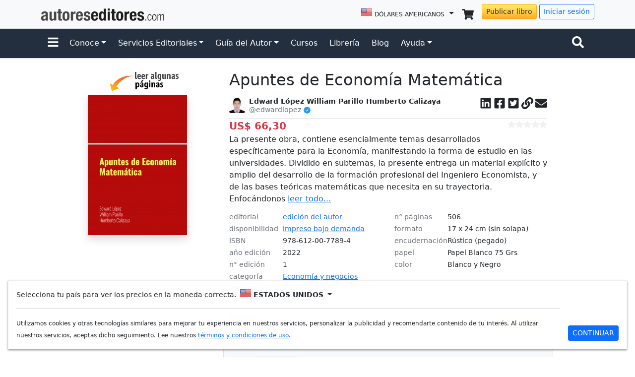

--- FILE ---
content_type: text/html; charset=UTF-8
request_url: https://www.autoreseditores.com/libro/21032/edward-lopezwilliam-parillohumberto-calizaya/apuntes-de-economia-matematica.html
body_size: 21967
content:
<!doctype html>
<html lang="es">
	<head>
		<meta charset="utf-8">
		<meta name="viewport" content="width=device-width, initial-scale=1">
		
		<title>Apuntes de Economía Matemática - Edward López
William Parillo
Humberto Calizaya | Autores Editores</title>

		<link rel="canonical" href="https://www.autoreseditores.com/libro/21032/edward-lopezwilliam-parillohumberto-calizaya/apuntes-de-economia-matematica.html">
		
		<meta name="description" 		content="La presente obra, contiene esencialmente temas desarrollados específicamente para la Economía, manifestando la forma de estudio en las universidades. Dividido en subtemas, la presente entrega un material explícito y amplio del desarrollo de la formación profesional del Ingeniero Economista, y de las bases teóricas matemáticas que necesita en su trayectoria." />
		<meta name="keywords" 			content="Economía, matemática" />
		
		<meta property="fb:app_id" content="164185966957805" />
		
		<meta property="og:url"         content="https://www.autoreseditores.com/libro/21032/edward-lopezwilliam-parillohumberto-calizaya/apuntes-de-economia-matematica.html" />
		<meta property="og:type"        content="book" />
		<meta property="og:title"       content="Apuntes de Economía Matemática" />
		<meta property="og:description" content="La presente obra, contiene esencialmente temas desarrollados específicamente para la Economía, manifestando la forma de estudio en las universidades. Dividido en subtemas, la presente entrega un material explícito y amplio del desarrollo de la formación profesional del Ingeniero Economista, y de las bases teóricas matemáticas que necesita en su trayectoria." />
		<meta property="og:site_name"	content="AutoresEditores.com" />
		<meta property="og:image"		content="https://autoreseditores.s3.amazonaws.com/book_preview/cover_thumb/bigger/000021032.jpeg?1768924251" />
		
		<meta name="twitter:card" 			content="summary" />
		<meta name="twitter:image"			content="https://autoreseditores.s3.amazonaws.com/book_preview/cover_thumb/bigger/000021032.jpeg?1768924251" />
		<meta name="twitter:title"			content="Apuntes de Economía Matemática" />
		<meta name="twitter:description"	content="La presente obra, contiene esencialmente temas desarrollados específicamente para la Economía, manifestando la forma de estudio en las universidades. Dividido en subtemas, la presente entrega un material explícito y amplio del desarrollo de la formación profesional del Ingeniero Economista, y de las bases teóricas matemáticas que necesita en su trayectoria." />
		<meta name="twitter:site"			content="@autoreseditores" />
		
		<link rel="apple-touch-icon" href="/assets/img/favicons/apple-touch-icon.png" sizes="180x180">
<link rel="icon" href="/assets/img/favicons/favicon-32x32.png" sizes="32x32" type="image/png">
<link rel="icon" href="/assets/img/favicons/favicon-16x16.png" sizes="16x16" type="image/png">
<link rel="manifest" href="/assets/img/favicons/manifest.json">
<!--link rel="mask-icon" href="/assets/img/favicons/safari-pinned-tab.svg" color="#7952b3"-->
<link rel="icon" href="/assets/img/favicons/favicon.ico">
<link href="https://cdn.jsdelivr.net/npm/bootstrap@5.1.3/dist/css/bootstrap.min.css" rel="stylesheet" integrity="sha384-1BmE4kWBq78iYhFldvKuhfTAU6auU8tT94WrHftjDbrCEXSU1oBoqyl2QvZ6jIW3" crossorigin="anonymous">
<link href="/assets/css/template.css" rel="stylesheet">
<script src="https://ajax.googleapis.com/ajax/libs/jquery/3.6.0/jquery.min.js"></script>
<script src="https://cdn.jsdelivr.net/npm/bootstrap@5.1.3/dist/js/bootstrap.bundle.min.js" integrity="sha384-ka7Sk0Gln4gmtz2MlQnikT1wXgYsOg+OMhuP+IlRH9sENBO0LRn5q+8nbTov4+1p" crossorigin="anonymous"></script>
<script type="text/javascript" src="/assets/js/template.js?20210923"></script>
<meta name="facebook-domain-verification" content="68hsarv4yxbkhs488amn0zpg8ooxl7" />		
		<!-- Flipbook StyleSheet -->
		<link href="/assets/ext/dflip/css/dflip.css" rel="stylesheet" type="text/css">

		<!-- Icons Stylesheet -->
		<link href="/assets/ext/dflip/css/themify-icons.css" rel="stylesheet" type="text/css">

		<!-- Structured Data -->
		<script type="application/ld+json">
			{
				"@context": "https://schema.org",
				"@type": "Book",
				"@id": "https://www.autoreseditores.com/libro/21032/edward-lopezwilliam-parillohumberto-calizaya/apuntes-de-economia-matematica.html#book-21032"
				"sku": "978-612-00-7789-4",
				"productID": "21032",
						"bookFormat": "Paperback",
				"copyrightYear": "2022",
				"description": "La presente obra, contiene esencialmente temas desarrollados específicamente para la Economía, manifestando la forma de estudio en las universidades. Dividido en subtemas, la presente entrega un material explícito y amplio del desarrollo de la formación profesional del Ingeniero Economista, y de las bases teóricas matemáticas que necesita en su trayectoria.",
				"genre": "Economía y negocios",
					"isbn": "978-612-00-7789-4",
					"name": "Apuntes de Economía Matemática",
				"numberOfPages": "506",
				"image": "https://autoreseditores.s3.amazonaws.com/book_preview/cover_thumb/bigger/000021032.jpeg?1768924251",
				"publisher": {
					"@type": "Person",
					"name": "Edward López
William Parillo
Humberto Calizaya"
				},
						"offers": {
					"@type": "Offer",
					"url": "https://www.autoreseditores.com/libro/21032/edward-lopezwilliam-parillohumberto-calizaya/apuntes-de-economia-matematica.html",
					"priceCurrency": "USD",
					"price": 66.3,
					"itemCondition": "https://schema.org/NewCondition",
					"availability": "https://schema.org/InStock"
				  }
					}
		</script>
		
		<!-- JAVASCRIPT -->
		<script type="text/javascript">
			
			function printResults(item, index) {
				$('#review_body_results').append('<div class="mb-3 border-bottom">'+item.cr_review_html+'<p class="mb-1">'+item.cr_comment+'</p><p class="mb-0 fs-85"><em>'+item.buyer_name+'</em></p><p class="text-muted fs-7">'+item.cr_date_relative+'&nbsp;&nbsp;<svg class="icon icon-sm" width="16" height="16" viewBox="0 0 32 32"><use xlink:href="#map-marker"></use></svg> '+item.buyer_city+' / '+item.buyer_country+'</p></div>'); 
			}
			
			var cover_image_src = "https://autoreseditores.s3.amazonaws.com/book_preview/cover_thumb/bigger/000021032.jpeg?1768924251";
			
			$(document).ready(function() {  
				
				$( "#cover-image-div" ).load(cover_image_src, function() {
					$("#cover-image-div").html('<img class="img-fluid shadow" src="'+cover_image_src+'" width="200" height="282" />');
					$("#cover-image-div-mobile").html('<img class="img-fluid shadow" src="'+cover_image_src+'" width="200" height="282" />');
				});
				
				$(".more").click(function() {
					$(this).parent().children('.complete').show();
					$(this).parent().children('.more').hide();
				});
				
				$(".link").click(function() {
					$("#copy_div").toggleClass('d-none');
				});
				
				$(document).on('click', '.view_reviews' , function() {
					$('html, body').animate({scrollTop: ($('#view_reviews_header').offset().top - 85)});
				});
				
				$(document).on('click', '#load_more_reviews' , function() {
					var book_id = $('#review_book_id').val();
					$.ajax({
						url: "/x-ajaxReviews.php",
						type: "GET",
						data:'book_id='+book_id+'&page=2',
						success: function(json_str){
							//Print elements
							var json_array = JSON.parse(json_str);
							if (json_array.length >= 1) {
								json_array.forEach(printResults);
								$('#load_more_div').html('');
							}
							else {
								$('#load_more_div').html('<div class="alert alert-info">no hay más evaluaciones</div>');
							}
						}        
					});
					return false;
				});
				
				
			});
		
		/*
			var comment_callback = function(json_value) {
				
				console.log("comment_callback");
				console.log(json_value);
				
				$.post("/x-fb-addBookComments.php", { 
						fn: "addComment", 
						book_id: "21032", 
						permalink: "www.autoreseditores.com/libro/21032/edward-lopezwilliam-parillohumberto-calizaya/apuntes-de-economia-matematica.html", 
						response_json: json_value 
					}, 
					function(result){
						console.log(result);
					});
				
			}
		*/
			
			//Copy link
			window.onload=function() {

				document.getElementById("copyButton").addEventListener("click", function() {
					copyToClipboardMsg(document.getElementById("copyTarget"), "copy_msg");
				});

				function copyToClipboardMsg(elem, msgElem) {
					var succeed = copyToClipboard(elem);
					var msg;
					if (!succeed) {
						msg = '<div class="alert alert-danger alert-dismissible fade show" role="alert"><strong>¡Error!</strong> Función no disponible. Utilice <em>Ctrl + C</em><button type="button" class="btn-close" data-bs-dismiss="alert" aria-label="Close"></button></div>'
					} else {
						msg = '<div class="alert alert-success alert-dismissible fade show" role="alert"><strong>¡Listo!</strong> Enlace copiado para el portapapeles.<button type="button" class="btn-close" data-bs-dismiss="alert" aria-label="Close"></button></div>'
					}
					if (typeof msgElem === "string") {
						msgElem = document.getElementById(msgElem);
					}
					msgElem.innerHTML = msg;
					setTimeout(function() {
						msgElem.innerHTML = "";
						msgElem.parentNode.classList.add('d-none');
					}, 4000);
				}

				function copyToClipboard(elem) {
					  // create hidden text element, if it doesn't already exist
					var targetId = "_hiddenCopyText_";
					var isInput = elem.tagName === "INPUT" || elem.tagName === "TEXTAREA";
					var origSelectionStart, origSelectionEnd;
					if (isInput) {
						// can just use the original source element for the selection and copy
						target = elem;
						origSelectionStart = elem.selectionStart;
						origSelectionEnd = elem.selectionEnd;
					} else {
						// must use a temporary form element for the selection and copy
						target = document.getElementById(targetId);
						if (!target) {
							var target = document.createElement("textarea");
							target.style.position = "absolute";
							target.style.left = "-9999px";
							target.style.top = "0";
							target.id = targetId;
							document.body.appendChild(target);
						}
						target.textContent = elem.textContent;
					}
					// select the content
					var currentFocus = document.activeElement;
					target.focus();
					target.setSelectionRange(0, target.value.length);
					
					// copy the selection
					var succeed;
					try {
						  succeed = document.execCommand("copy");
					} catch(e) {
						succeed = false;
					}
					// restore original focus
					if (currentFocus && typeof currentFocus.focus === "function") {
						currentFocus.focus();
					}
					
					if (isInput) {
						// restore prior selection
						elem.setSelectionRange(origSelectionStart, origSelectionEnd);
					} else {
						// clear temporary content
						target.textContent = "";
					}
					return succeed;
				}

				// FB.Event.subscribe('comment.create', comment_callback);
				// FB.Event.subscribe('comment.remove', comment_callback);

			}//]]> 

		</script>
		
		<!-- CSS -->
		<style>
			
			@media (min-width: 992px){
				.desktop-cover-image-div {
					position: -webkit-sticky;
					position: sticky;
					top: 1rem;
					right: 0;
					z-index: 2;
					height: calc(100vh - 2rem);
					overflow-y: auto;
				}
			}
			
			.complete{display:none;}
			
			.cover-image-div:empty {
				max-width: 100%;
				width: 200px;
				height: 300px;
				cursor: progress;
				background: 
					linear-gradient(0.25turn, transparent, #fff, transparent),
					linear-gradient(#eee, #eee);  
				background-repeat: no-repeat;
				background-size: 200px 300px, 200px 280px; 
				background-position: -200px 0, 0 0; 
				animation: loading 1.5s infinite;
			}
			@keyframes loading {  
			  to {
				background-position: 315px 0, 0 0;
			  }
			}
			
			.linkedin:hover{color:#0E76A8;}
			.facebook:hover{color:#3B5998;}
			.twitter:hover{color:#00ACEE;}
			.link:hover{color:#34A853;}
			.email:hover{color:#BB001B;}
			.star{color:#FBBC05}
			
			.star-rating {
			  display: flex;
			  gap:0.01rem;
			}
			.c-star {
				width: var(--size, 1rem);
				height: var(--size, 1rem);
				fill:#f1f1f1;
			}
			.star_active {
				fill:#ffc107;
			}
			
			
			



			
			
			
			
			/* Facebook Comments Old Version */
			.facebookCommentPostBox {
				width:100%;
				margin-bottom:10px;
				border-bottom:1px #e1e1e1 solid;
				font-size: 11px;
				font-family: 'lucida grande',tahoma,verdana,arial,sans-serif;
				line-height: 14px;
			}
			.facebookCommentUserPic {
				width:50px;
				float:left;
				margin:0px 10px 0px 0px;
			}
			.facebookCommentPost {
				width:440px;
				float:left;
				margin:0px;
			}
			.facebookCommentUserName {
				font-weight: bold;
				color: #3B5998;
			}
			.facebookCommentPostTime, .facebookCommentUserCountry {
				color: gray;
			}
			.facebookCommentPostTime {
				margin-bottom: 7px;
			}
			.facebookCommentPostText {
				color: #1A1A1A;
				margin: 4px 0px 4px 0px;
			}
			.fbMoreComments {
				width:500px;
				margin: 5px 0px 10px 0px;
			}
			
			.clearfix::after {
				clear: both;
				content: ".";
				display: block;
				font-size: 0;
				height: 0;
				line-height: 0;
				visibility: hidden;
			}
			.fbMoreCommentsBox {
				font-size: 11px;
				font-family: 'lucida grande',tahoma,verdana,arial,sans-serif;
				background-color: #EDEFF4;
				border: 1px solid #D8DFEA;
				padding: 8px;
				cursor: pointer;
				color: #3B5998;
				text-decoration:none;
				width:482px;
				display: block;
				text-align:center;
				line-height: 1.28;
			}
			.fbMoreCommentsBox:hover {
				background-color: #D8DFEA;
				text-decoration:none;
			}
			.tags-list {
				padding-left: 0rem;
			}
			.tags-list li {
				display: inline-block;
				position: relative;
				margin: 0 4px 3px 8px!important;
			}
			.tags-list a {
				display: inline-block;
				text-decoration: none;
				position: relative;
				height: 1.2rem;
				padding: 0 0.5rem;
				font-size: .875rem!important;
				font-weight: 400!important;
				line-height: 1.1rem;
				color: #fff!important;
				background: #b0b0b0!important;
				transition: none .15s ease-in-out;
				border-radius: 0 3px 3px 0!important;
			}
			.tags-list a:hover {
				color: #fff!important;
				background-color: #3c6efd!important;
			}
			.tags-list a:before {
				display: inline-block;
				content: "";
				border-right: 0.6rem solid #b0b0b0;
				border-bottom: 0.6rem solid transparent;
				border-top: 0.6rem solid transparent;
				top: 0;
				right: 100%;
				position: absolute;
				width: 0;
				height: 0;
			}
			.tags-list a:hover:before {
				border-right-color: #3c6efd;
			}
			.tags-list a:after {
				z-index: 1;
				content: "";
				background-color: #f2f2f2;
				border-radius: 10px;
				top: 0.5rem;
				left: -3px;
				position: absolute;
				width: 4px;
				height: 4px;
			}
			
			.book-meta-details {
				display: flex;
				flex-flow: row;
				flex-wrap: wrap;
				font-size: .85rem;
				line-height: 1.25;
			}
			.book-meta-details dt {
				flex: 0 0 35%;
				color: rgba(10,16,26,.6);
				margin-bottom: 0.5rem;
				font-weight: normal;
			}
			.book-meta-details dd {				
				flex: 0 0 65%;
				margin-left: auto;
				text-align: left;
			}
			
			.df-ui-download{display:none;}
			.df-ui-share{display:none;}
		
		</style>
		
		<!-- Global site tag (gtag.js) - Google Analytics -->
<script async src="https://www.googletagmanager.com/gtag/js?id=UA-19355113-1"></script>
<script>
  window.dataLayer = window.dataLayer || [];
  function gtag(){dataLayer.push(arguments);}
  gtag('js', new Date());
  gtag('config', 'UA-19355113-1');
  gtag('config', 'AW-977556787');
</script>	</head>
	
	<body>
		
		<svg style="display:none;height:0;width:0;">
			<defs>
				<g id="user-lock">
					<svg aria-hidden="true" focusable="false" data-prefix="fas" data-icon="user-lock" class="svg-inline--fa fa-user-lock fa-w-20" role="img" xmlns="http://www.w3.org/2000/svg" viewBox="0 0 640 512"><path fill="currentColor" d="M224 256A128 128 0 1 0 96 128a128 128 0 0 0 128 128zm96 64a63.08 63.08 0 0 1 8.1-30.5c-4.8-.5-9.5-1.5-14.5-1.5h-16.7a174.08 174.08 0 0 1-145.8 0h-16.7A134.43 134.43 0 0 0 0 422.4V464a48 48 0 0 0 48 48h280.9a63.54 63.54 0 0 1-8.9-32zm288-32h-32v-80a80 80 0 0 0-160 0v80h-32a32 32 0 0 0-32 32v160a32 32 0 0 0 32 32h224a32 32 0 0 0 32-32V320a32 32 0 0 0-32-32zM496 432a32 32 0 1 1 32-32 32 32 0 0 1-32 32zm32-144h-64v-80a32 32 0 0 1 64 0z"></path></svg>
				</g>
			</defs>
		</svg>
		
		<div id="fb-root"></div>
		<script async defer crossorigin="anonymous" src="https://connect.facebook.net/es_LA/sdk.js#xfbml=1&version=v18.0&appId=164185966957805" nonce="9NRNX3zj"></script>
									
		<!--script>
			window.fbAsyncInit = function() {
				FB.init({
				  appId      : '164185966957805',
				  xfbml      : true,
				  version    : 'v2.12'
				});
			  };

			  (function(d, s, id){
				 var js, fjs = d.getElementsByTagName(s)[0];
				 if (d.getElementById(id)) {return;}
				 js = d.createElement(s); js.id = id;
				 js.src = "//connect.facebook.net/es_LA/sdk.js";
				 fjs.parentNode.insertBefore(js, fjs);
			   }(document, 'script', 'facebook-jssdk'));
		</script-->
		
			
		
	<svg style="display: none;">
	<defs>
		
		<g id="check-circle-fill">
			<svg xmlns="http://www.w3.org/2000/svg" role="img" viewBox="0 0 16 16"><path fill="currentColor" d="M16 8A8 8 0 1 1 0 8a8 8 0 0 1 16 0zm-3.97-3.03a.75.75 0 0 0-1.08.022L7.477 9.417 5.384 7.323a.75.75 0 0 0-1.06 1.06L6.97 11.03a.75.75 0 0 0 1.079-.02l3.992-4.99a.75.75 0 0 0-.01-1.05z"/></svg>
		</g>
		
		<g id="question-circle-solid">
			<svg xmlns="http://www.w3.org/2000/svg" role="img" viewBox="0 0 512 512"><path fill="currentColor" d="M504 256c0 136.997-111.043 248-248 248S8 392.997 8 256C8 119.083 119.043 8 256 8s248 111.083 248 248zM262.655 90c-54.497 0-89.255 22.957-116.549 63.758-3.536 5.286-2.353 12.415 2.715 16.258l34.699 26.31c5.205 3.947 12.621 3.008 16.665-2.122 17.864-22.658 30.113-35.797 57.303-35.797 20.429 0 45.698 13.148 45.698 32.958 0 14.976-12.363 22.667-32.534 33.976C247.128 238.528 216 254.941 216 296v4c0 6.627 5.373 12 12 12h56c6.627 0 12-5.373 12-12v-1.333c0-28.462 83.186-29.647 83.186-106.667 0-58.002-60.165-102-116.531-102zM256 338c-25.365 0-46 20.635-46 46 0 25.364 20.635 46 46 46s46-20.636 46-46c0-25.365-20.635-46-46-46z"/></svg>
		</g>
		
		<g id="info-fill">
			<svg xmlns="http://www.w3.org/2000/svg" role="img" viewBox="0 0 16 16"><path fill="currentColor" d="M8 16A8 8 0 1 0 8 0a8 8 0 0 0 0 16zm.93-9.412-1 4.705c-.07.34.029.533.304.533.194 0 .487-.07.686-.246l-.088.416c-.287.346-.92.598-1.465.598-.703 0-1.002-.422-.808-1.319l.738-3.468c.064-.293.006-.399-.287-.47l-.451-.081.082-.381 2.29-.287zM8 5.5a1 1 0 1 1 0-2 1 1 0 0 1 0 2z"/></svg>
		</g>
		
		<g id="exclamation-triangle-fill">
			<svg xmlns="http://www.w3.org/2000/svg" role="img" viewBox="0 0 16 16"><path fill="currentColor" d="M8.982 1.566a1.13 1.13 0 0 0-1.96 0L.165 13.233c-.457.778.091 1.767.98 1.767h13.713c.889 0 1.438-.99.98-1.767L8.982 1.566zM8 5c.535 0 .954.462.9.995l-.35 3.507a.552.552 0 0 1-1.1 0L7.1 5.995A.905.905 0 0 1 8 5zm.002 6a1 1 0 1 1 0 2 1 1 0 0 1 0-2z"/></svg>
		</g>
		
		<g id="facebook-square">
			<svg xmlns="http://www.w3.org/2000/svg" role="img" viewBox="0 0 448 512"><path fill="currentColor" d="M400 32H48A48 48 0 0 0 0 80v352a48 48 0 0 0 48 48h137.25V327.69h-63V256h63v-54.64c0-62.15 37-96.48 93.67-96.48 27.14 0 55.52 4.84 55.52 4.84v61h-31.27c-30.81 0-40.42 19.12-40.42 38.73V256h68.78l-11 71.69h-57.78V480H400a48 48 0 0 0 48-48V80a48 48 0 0 0-48-48z"></path></svg>
		</g>

		<g id="instagram-square">
			<svg xmlns="http://www.w3.org/2000/svg" role="img" viewBox="0 0 448 512"><path fill="currentColor" d="M224,202.66A53.34,53.34,0,1,0,277.36,256,53.38,53.38,0,0,0,224,202.66Zm124.71-41a54,54,0,0,0-30.41-30.41c-21-8.29-71-6.43-94.3-6.43s-73.25-1.93-94.31,6.43a54,54,0,0,0-30.41,30.41c-8.28,21-6.43,71.05-6.43,94.33S91,329.26,99.32,350.33a54,54,0,0,0,30.41,30.41c21,8.29,71,6.43,94.31,6.43s73.24,1.93,94.3-6.43a54,54,0,0,0,30.41-30.41c8.35-21,6.43-71.05,6.43-94.33S357.1,182.74,348.75,161.67ZM224,338a82,82,0,1,1,82-82A81.9,81.9,0,0,1,224,338Zm85.38-148.3a19.14,19.14,0,1,1,19.13-19.14A19.1,19.1,0,0,1,309.42,189.74ZM400,32H48A48,48,0,0,0,0,80V432a48,48,0,0,0,48,48H400a48,48,0,0,0,48-48V80A48,48,0,0,0,400,32ZM382.88,322c-1.29,25.63-7.14,48.34-25.85,67s-41.4,24.63-67,25.85c-26.41,1.49-105.59,1.49-132,0-25.63-1.29-48.26-7.15-67-25.85s-24.63-41.42-25.85-67c-1.49-26.42-1.49-105.61,0-132,1.29-25.63,7.07-48.34,25.85-67s41.47-24.56,67-25.78c26.41-1.49,105.59-1.49,132,0,25.63,1.29,48.33,7.15,67,25.85s24.63,41.42,25.85,67.05C384.37,216.44,384.37,295.56,382.88,322Z"></path></svg>
		</g>
		
		<g id="twitter-square">
			<svg xmlns="http://www.w3.org/2000/svg" role="img" viewBox="0 0 448 512"><path fill="currentColor" d="M400 32H48C21.5 32 0 53.5 0 80v352c0 26.5 21.5 48 48 48h352c26.5 0 48-21.5 48-48V80c0-26.5-21.5-48-48-48zm-48.9 158.8c.2 2.8.2 5.7.2 8.5 0 86.7-66 186.6-186.6 186.6-37.2 0-71.7-10.8-100.7-29.4 5.3.6 10.4.8 15.8.8 30.7 0 58.9-10.4 81.4-28-28.8-.6-53-19.5-61.3-45.5 10.1 1.5 19.2 1.5 29.6-1.2-30-6.1-52.5-32.5-52.5-64.4v-.8c8.7 4.9 18.9 7.9 29.6 8.3a65.447 65.447 0 0 1-29.2-54.6c0-12.2 3.2-23.4 8.9-33.1 32.3 39.8 80.8 65.8 135.2 68.6-9.3-44.5 24-80.6 64-80.6 18.9 0 35.9 7.9 47.9 20.7 14.8-2.8 29-8.3 41.6-15.8-4.9 15.2-15.2 28-28.8 36.1 13.2-1.4 26-5.1 37.8-10.2-8.9 13.1-20.1 24.7-32.9 34z"></path></svg>
		</g>
		
		<g id="linkedin-square">
			<svg xmlns="http://www.w3.org/2000/svg" role="img" viewBox="0 0 448 512"><path fill="currentColor" d="M416 32H31.9C14.3 32 0 46.5 0 64.3v383.4C0 465.5 14.3 480 31.9 480H416c17.6 0 32-14.5 32-32.3V64.3c0-17.8-14.4-32.3-32-32.3zM135.4 416H69V202.2h66.5V416zm-33.2-243c-21.3 0-38.5-17.3-38.5-38.5S80.9 96 102.2 96c21.2 0 38.5 17.3 38.5 38.5 0 21.3-17.2 38.5-38.5 38.5zm282.1 243h-66.4V312c0-24.8-.5-56.7-34.5-56.7-34.6 0-39.9 27-39.9 54.9V416h-66.4V202.2h63.7v29.2h.9c8.9-16.8 30.6-34.5 62.9-34.5 67.2 0 79.7 44.3 79.7 101.9V416z"></path></svg>
		</g>
		
		<g id="shopping-cart-solid">
			<svg xmlns="http://www.w3.org/2000/svg" role="img" viewBox="0 0 576 512"><path fill="currentColor" d="M528.12 301.319l47.273-208C578.806 78.301 567.391 64 551.99 64H159.208l-9.166-44.81C147.758 8.021 137.93 0 126.529 0H24C10.745 0 0 10.745 0 24v16c0 13.255 10.745 24 24 24h69.883l70.248 343.435C147.325 417.1 136 435.222 136 456c0 30.928 25.072 56 56 56s56-25.072 56-56c0-15.674-6.447-29.835-16.824-40h209.647C430.447 426.165 424 440.326 424 456c0 30.928 25.072 56 56 56s56-25.072 56-56c0-22.172-12.888-41.332-31.579-50.405l5.517-24.276c3.413-15.018-8.002-29.319-23.403-29.319H218.117l-6.545-32h293.145c11.206 0 20.92-7.754 23.403-18.681z"></path></svg>
		</g>
		
		<g id="search-solid">
			<svg xmlns="http://www.w3.org/2000/svg" role="img" viewBox="0 0 512 512"><path fill="currentColor" d="M505 442.7L405.3 343c-4.5-4.5-10.6-7-17-7H372c27.6-35.3 44-79.7 44-128C416 93.1 322.9 0 208 0S0 93.1 0 208s93.1 208 208 208c48.3 0 92.7-16.4 128-44v16.3c0 6.4 2.5 12.5 7 17l99.7 99.7c9.4 9.4 24.6 9.4 33.9 0l28.3-28.3c9.4-9.4 9.4-24.6.1-34zM208 336c-70.7 0-128-57.2-128-128 0-70.7 57.2-128 128-128 70.7 0 128 57.2 128 128 0 70.7-57.2 128-128 128z"></path></svg>
		</g>
		
		<g id="envelope-solid">
			<svg xmlns="http://www.w3.org/2000/svg" role="img" viewBox="0 0 512 512"><path fill="currentColor" d="M502.3 190.8c3.9-3.1 9.7-.2 9.7 4.7V400c0 26.5-21.5 48-48 48H48c-26.5 0-48-21.5-48-48V195.6c0-5 5.7-7.8 9.7-4.7 22.4 17.4 52.1 39.5 154.1 113.6 21.1 15.4 56.7 47.8 92.2 47.6 35.7.3 72-32.8 92.3-47.6 102-74.1 131.6-96.3 154-113.7zM256 320c23.2.4 56.6-29.2 73.4-41.4 132.7-96.3 142.8-104.7 173.4-128.7 5.8-4.5 9.2-11.5 9.2-18.9v-19c0-26.5-21.5-48-48-48H48C21.5 64 0 85.5 0 112v19c0 7.4 3.4 14.3 9.2 18.9 30.6 23.9 40.7 32.4 173.4 128.7 16.8 12.2 50.2 41.8 73.4 41.4z"></path></svg>
		</g>
		
		<g id="bell-solid">
			<svg xmlns="http://www.w3.org/2000/svg" role="img" viewBox="0 0 448 512"><path fill="currentColor" d="M224 512c35.32 0 63.97-28.65 63.97-64H160.03c0 35.35 28.65 64 63.97 64zm215.39-149.71c-19.32-20.76-55.47-51.99-55.47-154.29 0-77.7-54.48-139.9-127.94-155.16V32c0-17.67-14.32-32-31.98-32s-31.98 14.33-31.98 32v20.84C118.56 68.1 64.08 130.3 64.08 208c0 102.3-36.15 133.53-55.47 154.29-6 6.45-8.66 14.16-8.61 21.71.11 16.4 12.98 32 32.1 32h383.8c19.12 0 32-15.6 32.1-32 .05-7.55-2.61-15.27-8.61-21.71z"></path></svg>
		</g>
		
		<g id="user-circle">
			<svg xmlns="http://www.w3.org/2000/svg" role="img" viewBox="0 0 496 512"><path fill="currentColor" d="M248 8C111 8 0 119 0 256s111 248 248 248 248-111 248-248S385 8 248 8zm0 96c48.6 0 88 39.4 88 88s-39.4 88-88 88-88-39.4-88-88 39.4-88 88-88zm0 344c-58.7 0-111.3-26.6-146.5-68.2 18.8-35.4 55.6-59.8 98.5-59.8 2.4 0 4.8.4 7.1 1.1 13 4.2 26.6 6.9 40.9 6.9 14.3 0 28-2.7 40.9-6.9 2.3-.7 4.7-1.1 7.1-1.1 42.9 0 79.7 24.4 98.5 59.8C359.3 421.4 306.7 448 248 448z"></path></svg>
		</g>
		
		<g id="bars-solid">
			<svg xmlns="http://www.w3.org/2000/svg" role="img" viewBox="0 0 448 512"><path fill="currentColor" d="M16 132h416c8.837 0 16-7.163 16-16V76c0-8.837-7.163-16-16-16H16C7.163 60 0 67.163 0 76v40c0 8.837 7.163 16 16 16zm0 160h416c8.837 0 16-7.163 16-16v-40c0-8.837-7.163-16-16-16H16c-8.837 0-16 7.163-16 16v40c0 8.837 7.163 16 16 16zm0 160h416c8.837 0 16-7.163 16-16v-40c0-8.837-7.163-16-16-16H16c-8.837 0-16 7.163-16 16v40c0 8.837 7.163 16 16 16z"></path></svg>
		</g>
		
		<g id="ellipsis-h">
			<svg xmlns="http://www.w3.org/2000/svg" role="img" viewBox="0 0 512 512"><path fill="currentColor" d="M328 256c0 39.8-32.2 72-72 72s-72-32.2-72-72 32.2-72 72-72 72 32.2 72 72zm104-72c-39.8 0-72 32.2-72 72s32.2 72 72 72 72-32.2 72-72-32.2-72-72-72zm-352 0c-39.8 0-72 32.2-72 72s32.2 72 72 72 72-32.2 72-72-32.2-72-72-72z"></path></svg>
		</g>
		
		<g id="link">
			<svg xmlns="http://www.w3.org/2000/svg" role="img" viewBox="0 0 512 512"><path fill="currentColor" d="M326.612 185.391c59.747 59.809 58.927 155.698.36 214.59-.11.12-.24.25-.36.37l-67.2 67.2c-59.27 59.27-155.699 59.262-214.96 0-59.27-59.26-59.27-155.7 0-214.96l37.106-37.106c9.84-9.84 26.786-3.3 27.294 10.606.648 17.722 3.826 35.527 9.69 52.721 1.986 5.822.567 12.262-3.783 16.612l-13.087 13.087c-28.026 28.026-28.905 73.66-1.155 101.96 28.024 28.579 74.086 28.749 102.325.51l67.2-67.19c28.191-28.191 28.073-73.757 0-101.83-3.701-3.694-7.429-6.564-10.341-8.569a16.037 16.037 0 0 1-6.947-12.606c-.396-10.567 3.348-21.456 11.698-29.806l21.054-21.055c5.521-5.521 14.182-6.199 20.584-1.731a152.482 152.482 0 0 1 20.522 17.197zM467.547 44.449c-59.261-59.262-155.69-59.27-214.96 0l-67.2 67.2c-.12.12-.25.25-.36.37-58.566 58.892-59.387 154.781.36 214.59a152.454 152.454 0 0 0 20.521 17.196c6.402 4.468 15.064 3.789 20.584-1.731l21.054-21.055c8.35-8.35 12.094-19.239 11.698-29.806a16.037 16.037 0 0 0-6.947-12.606c-2.912-2.005-6.64-4.875-10.341-8.569-28.073-28.073-28.191-73.639 0-101.83l67.2-67.19c28.239-28.239 74.3-28.069 102.325.51 27.75 28.3 26.872 73.934-1.155 101.96l-13.087 13.087c-4.35 4.35-5.769 10.79-3.783 16.612 5.864 17.194 9.042 34.999 9.69 52.721.509 13.906 17.454 20.446 27.294 10.606l37.106-37.106c59.271-59.259 59.271-155.699.001-214.959z"></path></svg>
		</g>
		
		<g id="map-marker">
			<svg xmlns="http://www.w3.org/2000/svg" role="img" viewBox="0 0 384 512"><path fill="currentColor" d="M172.268 501.67C26.97 291.031 0 269.413 0 192 0 85.961 85.961 0 192 0s192 85.961 192 192c0 77.413-26.97 99.031-172.268 309.67-9.535 13.774-29.93 13.773-39.464 0z"></path></svg>
		</g>
		
		<g id="user-verified">
			<svg xmlns="http://www.w3.org/2000/svg" role="img" viewBox="0 0 24 24"><g><path fill="currentColor" d="M22.5 12.5c0-1.58-.875-2.95-2.148-3.6.154-.435.238-.905.238-1.4 0-2.21-1.71-3.998-3.818-3.998-.47 0-.92.084-1.336.25C14.818 2.415 13.51 1.5 12 1.5s-2.816.917-3.437 2.25c-.415-.165-.866-.25-1.336-.25-2.11 0-3.818 1.79-3.818 4 0 .494.083.964.237 1.4-1.272.65-2.147 2.018-2.147 3.6 0 1.495.782 2.798 1.942 3.486-.02.17-.032.34-.032.514 0 2.21 1.708 4 3.818 4 .47 0 .92-.086 1.335-.25.62 1.334 1.926 2.25 3.437 2.25 1.512 0 2.818-.916 3.437-2.25.415.163.865.248 1.336.248 2.11 0 3.818-1.79 3.818-4 0-.174-.012-.344-.033-.513 1.158-.687 1.943-1.99 1.943-3.484zm-6.616-3.334l-4.334 6.5c-.145.217-.382.334-.625.334-.143 0-.288-.04-.416-.126l-.115-.094-2.415-2.415c-.293-.293-.293-.768 0-1.06s.768-.294 1.06 0l1.77 1.767 3.825-5.74c.23-.345.696-.436 1.04-.207.346.23.44.696.21 1.04z"></path></g></svg>
		</g>
		
		<g id="arrow-left">
			<svg xmlns="http://www.w3.org/2000/svg" role="img" viewBox="0 0 448 512"><path fill="currentColor" d="M257.5 445.1l-22.2 22.2c-9.4 9.4-24.6 9.4-33.9 0L7 273c-9.4-9.4-9.4-24.6 0-33.9L201.4 44.7c9.4-9.4 24.6-9.4 33.9 0l22.2 22.2c9.5 9.5 9.3 25-.4 34.3L136.6 216H424c13.3 0 24 10.7 24 24v32c0 13.3-10.7 24-24 24H136.6l120.5 114.8c9.8 9.3 10 24.8.4 34.3z"></path></svg>
		</g>
		
		<g id="arrow-right">
			<svg xmlns="http://www.w3.org/2000/svg" role="img" viewBox="0 0 448 512"><path fill="currentColor" d="M190.5 66.9l22.2-22.2c9.4-9.4 24.6-9.4 33.9 0L441 239c9.4 9.4 9.4 24.6 0 33.9L246.6 467.3c-9.4 9.4-24.6 9.4-33.9 0l-22.2-22.2c-9.5-9.5-9.3-25 .4-34.3L311.4 296H24c-13.3 0-24-10.7-24-24v-32c0-13.3 10.7-24 24-24h287.4L190.9 101.2c-9.8-9.3-10-24.8-.4-34.3z"></path></svg>
		</g>
		
		<g id="trash">
			<svg xmlns="http://www.w3.org/2000/svg" role="img" viewBox="0 0 448 512"><path fill="currentColor" d="M32 464a48 48 0 0 0 48 48h288a48 48 0 0 0 48-48V128H32zm272-256a16 16 0 0 1 32 0v224a16 16 0 0 1-32 0zm-96 0a16 16 0 0 1 32 0v224a16 16 0 0 1-32 0zm-96 0a16 16 0 0 1 32 0v224a16 16 0 0 1-32 0zM432 32H312l-9.4-18.7A24 24 0 0 0 281.1 0H166.8a23.72 23.72 0 0 0-21.4 13.3L136 32H16A16 16 0 0 0 0 48v32a16 16 0 0 0 16 16h416a16 16 0 0 0 16-16V48a16 16 0 0 0-16-16z"></path></svg>
		</g>
		
		<g id="times">
			<svg xmlns="http://www.w3.org/2000/svg" role="img" viewBox="0 0 352 512"><path fill="currentColor" d="M242.72 256l100.07-100.07c12.28-12.28 12.28-32.19 0-44.48l-22.24-22.24c-12.28-12.28-32.19-12.28-44.48 0L176 189.28 75.93 89.21c-12.28-12.28-32.19-12.28-44.48 0L9.21 111.45c-12.28 12.28-12.28 32.19 0 44.48L109.28 256 9.21 356.07c-12.28 12.28-12.28 32.19 0 44.48l22.24 22.24c12.28 12.28 32.2 12.28 44.48 0L176 322.72l100.07 100.07c12.28 12.28 32.2 12.28 44.48 0l22.24-22.24c12.28-12.28 12.28-32.19 0-44.48L242.72 256z"></path></svg>
		</g>
		
		<g id="share">
			<svg xmlns="http://www.w3.org/2000/svg" role="img" viewBox="0 0 448 512"><path fill="currentColor" d="M448 127.1C448 181 405 223.1 352 223.1C326.1 223.1 302.6 213.8 285.4 197.1L191.3 244.1C191.8 248 191.1 251.1 191.1 256C191.1 260 191.8 263.1 191.3 267.9L285.4 314.9C302.6 298.2 326.1 288 352 288C405 288 448 330.1 448 384C448 437 405 480 352 480C298.1 480 256 437 256 384C256 379.1 256.2 376 256.7 372.1L162.6 325.1C145.4 341.8 121.9 352 96 352C42.98 352 0 309 0 256C0 202.1 42.98 160 96 160C121.9 160 145.4 170.2 162.6 186.9L256.7 139.9C256.2 135.1 256 132 256 128C256 74.98 298.1 32 352 32C405 32 448 74.98 448 128L448 127.1zM95.1 287.1C113.7 287.1 127.1 273.7 127.1 255.1C127.1 238.3 113.7 223.1 95.1 223.1C78.33 223.1 63.1 238.3 63.1 255.1C63.1 273.7 78.33 287.1 95.1 287.1zM352 95.1C334.3 95.1 320 110.3 320 127.1C320 145.7 334.3 159.1 352 159.1C369.7 159.1 384 145.7 384 127.1C384 110.3 369.7 95.1 352 95.1zM352 416C369.7 416 384 401.7 384 384C384 366.3 369.7 352 352 352C334.3 352 320 366.3 320 384C320 401.7 334.3 416 352 416z"/></svg>
		</g>
		
		<g id="chevron-left">
			<svg xmlns="http://www.w3.org/2000/svg" viewBox="0 0 320 512"><path d="M224 480c-8.188 0-16.38-3.125-22.62-9.375l-192-192c-12.5-12.5-12.5-32.75 0-45.25l192-192c12.5-12.5 32.75-12.5 45.25 0s12.5 32.75 0 45.25L77.25 256l169.4 169.4c12.5 12.5 12.5 32.75 0 45.25C240.4 476.9 232.2 480 224 480z"/></svg>
		</g>
		
		<g id="chevron-right">
			<svg xmlns="http://www.w3.org/2000/svg" viewBox="0 0 320 512"><path d="M96 480c-8.188 0-16.38-3.125-22.62-9.375c-12.5-12.5-12.5-32.75 0-45.25L242.8 256L73.38 86.63c-12.5-12.5-12.5-32.75 0-45.25s32.75-12.5 45.25 0l192 192c12.5 12.5 12.5 32.75 0 45.25l-192 192C112.4 476.9 104.2 480 96 480z"/></svg>
		</g>
		
  </defs>
</svg>	
	<!-- Gray menu -->
	<nav class="navbar navbar-expand bg-light border-bottom">
		<div class="container col-xxl-10 d-flex flex-wrap justify-content-center header-container">
			
			<a class="col navbar-brand d-none d-sm-block" href="/">
				<img src="/assets/img/template/autoreseditores-com.svg" class="header-logo-ae" />
			</a>
			
			<a class="col navbar-brand d-block d-sm-none me-0" href="/">
				<img src="/assets/img/template/autoreseditores-com.svg" class="header-logo-ae" />
			</a>
			
			
			<div class="collapse navbar-collapse">
				<ul class="navbar-nav ms-auto flex-nowrap">
					
					<li class="nav-item dropdown">
						
						<a class="nav-link link-dark dropdown-toggle" href="#" id="dropdown_currency" data-bs-toggle="dropdown" aria-expanded="false">
							<i class="country country-us"></i> 
							<span class="text-uppercase fs-7 d-none d-md-inline-block d-lg-inline-block">Dólares americanos</span>
							<span class="text-uppercase fs-7 d-inline-block d-md-none d-lg-none">USD</span>
						</a>
						
						<ul class="dropdown-menu dropdown-menu-end" aria-labelledby="dropdown_currency">
							
												<li>
								<a class="dropdown-item" href="?xcountry=ar">
									<i class="country country-ar"></i>
									<span class="ae-country-name">Argentina<span class="ae-country-currency">Pesos Argentinos</span></span>
								</a>
							</li>
												<li>
								<a class="dropdown-item" href="?xcountry=bo">
									<i class="country country-bo"></i>
									<span class="ae-country-name">Bolivia<span class="ae-country-currency">Bolivianos</span></span>
								</a>
							</li>
												<li>
								<a class="dropdown-item" href="?xcountry=cl">
									<i class="country country-cl"></i>
									<span class="ae-country-name">Chile<span class="ae-country-currency">Peso Chileno</span></span>
								</a>
							</li>
												<li>
								<a class="dropdown-item" href="?xcountry=co">
									<i class="country country-co"></i>
									<span class="ae-country-name">Colombia<span class="ae-country-currency">Pesos Colombianos</span></span>
								</a>
							</li>
												<li>
								<a class="dropdown-item" href="?xcountry=ec">
									<i class="country country-ec"></i>
									<span class="ae-country-name">Ecuador<span class="ae-country-currency">Dólares americanos</span></span>
								</a>
							</li>
												<li>
								<a class="dropdown-item" href="?xcountry=es">
									<i class="country country-es"></i>
									<span class="ae-country-name">España<span class="ae-country-currency">Euro</span></span>
								</a>
							</li>
												<li>
								<a class="dropdown-item" href="?xcountry=us">
									<i class="country country-us"></i>
									<span class="ae-country-name">Estados Unidos<span class="ae-country-currency">Dólares americanos</span></span>
								</a>
							</li>
												<li>
								<a class="dropdown-item" href="?xcountry=mx">
									<i class="country country-mx"></i>
									<span class="ae-country-name">Mexico<span class="ae-country-currency">Peso Mexicano</span></span>
								</a>
							</li>
												<li>
								<a class="dropdown-item" href="?xcountry=py">
									<i class="country country-py"></i>
									<span class="ae-country-name">Paraguay<span class="ae-country-currency">Dólares americanos</span></span>
								</a>
							</li>
												<li>
								<a class="dropdown-item" href="?xcountry=pe">
									<i class="country country-pe"></i>
									<span class="ae-country-name">Peru<span class="ae-country-currency">Nuevo Sol Peruano</span></span>
								</a>
							</li>
												<li>
								<a class="dropdown-item" href="?xcountry=pt">
									<i class="country country-pt"></i>
									<span class="ae-country-name">Portugal<span class="ae-country-currency">Euro</span></span>
								</a>
							</li>
												<li>
								<a class="dropdown-item" href="?xcountry=uy">
									<i class="country country-uy"></i>
									<span class="ae-country-name">Uruguay<span class="ae-country-currency">Peso Uruguayo</span></span>
								</a>
							</li>
												<li>
								<a class="dropdown-item" href="?xcountry=ve">
									<i class="country country-ve"></i>
									<span class="ae-country-name">Venezuela<span class="ae-country-currency">Dólares americanos</span></span>
								</a>
							</li>
												<li>
								<a class="dropdown-item" href="?xcountry=xx">
									<i class="country country-xx"></i>
									<span class="ae-country-name">Otros países<span class="ae-country-currency">Dólares americanos</span></span>
								</a>
							</li>
												
						</ul>
					</li>
			
			
					<li class="nav-item">
						<a href="/carrito.html" class="nav-link link-dark position-relative">
							<svg viewBox="0 0 100 100" class="icon icon-lg"><use xlink:href="#shopping-cart-solid"></use></svg>
						
						</a>
					</li>
					
						<div class="text-end ms-2">
					<a href="/registrate.html?form_action=signin&r=cGFzby0xLmh0bWw=#" class="btn btn-sm btn-publish d-none d-md-inline-block d-lg-inline-block" style="font-weight:500;">Publicar libro</a>
					<a href="/registrate.html" class="btn btn-sm btn-outline-primary d-none d-md-inline-block d-lg-inline-block">Iniciar sesión</a>
				</div>
				<li class="nav-item">
					<a href="/registrate.html" class="nav-link link-dark d-inline-block d-md-none d-lg-none">
						<svg viewBox="0 0 100 100" class="icon icon-lg"><use xlink:href="#user-circle"></use></svg>
					</a>
				</li>
					</ul>
				
			</div>
			
	
	
		</div>
		
		
	</nav>
	
	
	
	
	<!-- Blue menu #519EBC -->
	
	<header class="navbar navbar-dark navbar-expand-lg" style="background-color:#232f3e;">
	
		<div class="container col-xxl-10">
			
			
			<a class="btn text-white" data-bs-toggle="offcanvas" href="#offcanvasExample" role="button" aria-controls="offcanvasExample">
				<svg class="bi flex-shrink-0" width="24" height="24" role="img" aria-label="Menu"><use xlink:href="#bars-solid"/></svg>
			</a>
			
			
			<!--button class="navbar-toggler text-white" style="border-color:transparent;" type="button" data-bs-toggle="collapse" data-bs-target="#navbarTogglerDemo01" aria-controls="navbarTogglerDemo01" aria-expanded="false" aria-label="Toggle navigation">
				<svg class="bi flex-shrink-0" width="24" height="24" role="img" aria-label="Menu"><use xlink:href="#bars-solid"/></svg>
			</button-->
			
			<div class="collapse navbar-collapse" id="navbarTogglerDemo01">
				
				<ul class="navbar-nav me-auto">
					<li class="nav-item me-2 dropdown">
	<a class="nav-link active dropdown-toggle" href="#" id="dropdown01" data-bs-toggle="dropdown" aria-expanded="false">Conoce</a>
	<ul class="dropdown-menu dropdown-menu-dark" aria-labelledby="dropdown01">
		<li><a class="dropdown-item" href="/como-funciona.html">Cómo funciona</a></li>
		<li><a class="dropdown-item" href="/publica-tu-libro.html">Publica tu libro</a></li>
		<li><a class="dropdown-item" href="/quienes-somos.html">Quiénes Somos</a></li>
	</ul>
</li>
<li class="nav-item me-2 dropdown">
	<a class="nav-link active dropdown-toggle" href="#" id="dropdown02" data-bs-toggle="dropdown" aria-expanded="false">Servicios Editoriales</a>
	<ul class="dropdown-menu dropdown-menu-dark" aria-labelledby="dropdown02">
		<li><a class="dropdown-item" href="/servicio-impresion-libros.html">Impresión</a></li>
		<li><a class="dropdown-item" href="/servicio-correccion-estilo.html">Corrección de Estilo</a></li>
		<li><a class="dropdown-item" href="/servicio-diagramacion-libro.html">Diagramación</a></li>
		<li><a class="dropdown-item" href="/servicio-diseno-caratula.html">Diseño de Carátula</a></li>
		<li><a class="dropdown-item" href="/generar-codigo-barras-isbn.html">Código de Barras</a></li>
	</ul>
</li>
<li class="nav-item me-2 dropdown">
	<a class="nav-link active dropdown-toggle" href="#" id="dropdown04" data-bs-toggle="dropdown" aria-expanded="false">Guía del Autor</a>
	<ul class="dropdown-menu dropdown-menu-dark" aria-labelledby="dropdown04">
		<li><a class="dropdown-item" href="/guia-glosario.html">Glosario</a></li>
		<li><a class="dropdown-item" href="/guia-edicion-diagramacion.html">Diagramación</a></li>
		<li><a class="dropdown-item" href="/guia-pdf.html">Exportando a PDF</a></li>
		<li><a class="dropdown-item" href="/guia-caratula.html">Portada</a></li>
		<li><a class="dropdown-item" href="/guia-isbn.html">ISBN</a></li>
		<li><a class="dropdown-item" href="/guia-divulgacion.html">Marketing</a></li>
	</ul>
</li>
<li class="nav-item me-2">
	<a href="/cursos.html" class="nav-link active">Cursos</a>
</li>
<li class="nav-item me-2">
	<a href="/libreria.html" class="nav-link active">Librería</a>
</li>
<li class="nav-item me-2">
	<a href="https://blog.autoreseditores.com/" class="nav-link active">Blog</a>
</li>
<li class="nav-item me-2 dropdown">
	<a class="nav-link active dropdown-toggle" href="#" id="dropdown04" data-bs-toggle="dropdown" aria-expanded="false">Ayuda</a>
	<ul class="dropdown-menu dropdown-menu-dark" aria-labelledby="dropdown04">
		<li><a class="dropdown-item" href="/ayuda-como-publicar.html">Cómo Publicar</a></li>
		<li><a class="dropdown-item" href="/ayuda-como-comprar.html">Cómo Comprar</a></li>
		<li><a class="dropdown-item" href="/ayuda-derechos-autorales.html">Derechos de Autor</a></li>
		<li><a class="dropdown-item" href="/ayuda-regalias.html">Regalías</a></li>
		<li><a class="dropdown-item" href="/ayuda-preguntas-frecuentes.html">Preguntas Frecuentes</a></li>
		<li><a class="dropdown-item" href="/ayuda-contacto.html">Contáctanos</a></li>
	</ul>
</li>				</ul>
				
			</div>
			
			<div class="text-end">
				<a href="/paso-1.html?new" class="btn btn-sm btn-publish me-1 d-inline-block d-md-none d-lg-none" style="font-weight:500;">Publicar libro</a>
				<a class="btn text-white" data-bs-toggle="collapse" data-bs-target="#navbarToggleExternalContent" aria-controls="navbarToggleExternalContent" aria-expanded="false" aria-label="Toggle navigation"><svg class="bi flex-shrink-0 me-2" width="24" height="24" role="img" aria-label="Search"><use xlink:href="#search-solid"/></svg></a>
			</div>
			
		</div>
	
	</header>
	
	
	
	<!-- Search bar -->
	<div class="bg-light border-bottom mb-4">
		<div class="container col-xxl-10">
			<div class="collapse" id="navbarToggleExternalContent" aria-expanded="false">
				<div class="py-2">
					
					<button type="button" class="btn-close float-end" data-bs-toggle="collapse" data-bs-target="#navbarToggleExternalContent"  aria-label="Close"></button>
						
					<span class="text-muted">Ingresa el autor, título, palabra clave o <a href="/categorias.html">navega por temática</a>.</span>
					
					<form action="/busqueda.html" name="search_form" method="GET">
						
						<div class="row">
							<div class="col-12 col-sm-10 col-md-8 col-lg-6">
								<div class="input-group my-3">
									<input type="text" class="form-control" placeholder="ingresa tu búsqueda" name="q" aria-label="ingresa tu búsqueda">
									<button class="btn btn-md btn-primary" type="submit">Buscar</button>
								</div>
							</div>
						</div>
					
						<div class="form-check form-check-inline">
							<input name="s" class="form-check-input" type="radio" id="inlineRadio1" value="0" checked>
							<label class="form-check-label" for="inlineRadio1">Autor y Título</label>
						</div>
						<div class="form-check form-check-inline">
							<input name="s" class="form-check-input" type="radio" id="inlineRadio2" value="author">
							<label class="form-check-label" for="inlineRadio2">Autor</label>
						</div>
						<div class="form-check form-check-inline">
							<input name="s" class="form-check-input" type="radio" id="inlineRadio3" value="title">
							<label class="form-check-label" for="inlineRadio3">Título</label>
						</div>
						<div class="form-check form-check-inline">
							<input name="s" class="form-check-input" type="radio" id="inlineRadio4" value="desc">
							<label class="form-check-label" for="inlineRadio4">Descripción</label>
						</div>
					
					</form>
					
				</div>
			</div>
		</div>
	</div>
		
		
	<!-- Offcanvas menu -->
	<div class="offcanvas offcanvas-start" tabindex="-1" id="offcanvasExample" aria-labelledby="offcanvasExampleLabel">
		<div class="offcanvas-header">
			<h5 class="offcanvas-title" id="offcanvasExampleLabel">AutoresEditores.com</h5>
			<button type="button" class="btn-close text-reset" data-bs-dismiss="offcanvas" aria-label="Close"></button>
		</div>
		<div class="offcanvas-body">
			<div class="px-3">
				<div class="row">
					<div class="col-6">
						<div class="d-grid gap-2">
							<a href="/paso-1.html?new" class="btn btn-sm btn-publish" style="font-weight:500;">Publicar libro</a>
						</div>
					</div>
					<div class="col-6">
						<div class="d-grid gap-2">
												<a href="/registrate.html" class="btn btn-sm btn-outline-primary">Iniciar sesión</a>
											</div>
					</div>
				</div>
			</div>
			
			<div>
				<div class="flex-shrink-0 p-3 bg-white">
	<ul class="list-unstyled ps-0">
		<li class="mb-1">
			<button class="btn btn-toggle align-items-center rounded collapsed" data-bs-toggle="collapse" data-bs-target="#home-collapse" aria-expanded="true">
				Conoce
			</button>
			<div class="collapse show" id="home-collapse">
				<ul class="btn-toggle-nav list-unstyled fw-normal pb-1 small">
					<li><a href="/como-funciona.html" class="link-dark rounded ">Cómo funciona</a></li>
					<li><a href="/publica-tu-libro.html" class="link-dark rounded ">Publica tu libro</a></li>
					<li><a href="/quienes-somos.html" class="link-dark rounded ">Quiénes somos</a></li>
				</ul>
			</div>
		</li>
		<li class="mb-1">
			<button class="btn btn-toggle align-items-center rounded" data-bs-toggle="collapse" data-bs-target="#dashboard-collapse" aria-expanded="true">
				Servicios Editoriales
			</button>
			<div class="collapse show" id="dashboard-collapse" style="">
				<ul class="btn-toggle-nav list-unstyled fw-normal pb-1 small">
					<li><a href="/servicio-impresion-libros.html" class="link-dark rounded ">Impresión</a></li>
					<li><a href="/servicio-correccion-estilo.html" class="link-dark rounded ">Corrección</a></li>
					<li><a href="/servicio-diagramacion-libro.html" class="link-dark rounded ">Diagramación</a></li>
					<li><a href="/servicio-diseno-caratula.html" class="link-dark rounded ">Portada</a></li>
					<li><a href="/generar-codigo-barras-isbn.html" class="link-dark rounded ">Código de Barras</a></li>
				</ul>
			</div>
		</li>
		<li class="mb-1">
			<button class="btn btn-toggle align-items-center rounded" data-bs-toggle="collapse" data-bs-target="#orders-collapse" aria-expanded="true">
				Guía del Autor
			</button>
			<div class="collapse show" id="orders-collapse" style="">
				<ul class="btn-toggle-nav list-unstyled fw-normal pb-1 small">
					<li><a href="/guia-glosario.html" class="link-dark rounded ">Glosario</a></li>
					<li><a href="/guia-edicion-diagramacion.html" class="link-dark rounded ">Edición y Diagramación</a></li>
					<li><a href="/guia-pdf.html" class="link-dark rounded ">Exportando a PDF</a></li>
					<li><a href="/guia-caratula.html" class="link-dark rounded ">Creando una carátula</a></li>
					<li><a href="/guia-isbn.html" class="link-dark rounded ">ISBN</a></li>
					<li><a href="/guia-divulgacion.html" class="link-dark rounded ">Cómo divulgar un libro</a></li>
				</ul>
			</div>
		</li>
		<li class="mb-1">
			<a class="btn btn-toggle align-items-center rounded" href="/cursos.html" style="color:rgba(0, 0, 0, .85);">
				Cursos
			</a>
		</li>
		<li class="mb-1">
			<a class="btn btn-toggle align-items-center rounded" href="/libreria.html" style="color:rgba(0, 0, 0, .85);">
				Librería
			</a>
		</li>
		<li class="border-top my-3"></li>
		<li class="mb-1">
			<button class="btn btn-toggle align-items-center rounded" data-bs-toggle="collapse" data-bs-target="#account-collapse" aria-expanded="true">
			 Ayuda
			</button>
			<div class="collapse show" id="account-collapse" style="">
				<ul class="btn-toggle-nav list-unstyled fw-normal pb-1 small">
					<li><a href="/ayuda-como-publicar.html" class="link-dark rounded ">Cómo publicar</a></li>
					<li><a href="/ayuda-como-comprar.html" class="link-dark rounded ">Cómo comprar un libro</a></li>
					<li><a href="/ayuda-derechos-autorales.html" class="link-dark rounded ">Derechos autorales</a></li>
					<li><a href="/ayuda-regalias.html" class="link-dark rounded ">Regalías</a></li>
					<li><a href="/ayuda-preguntas-frecuentes.html" class="link-dark rounded ">Preguntas frecuentes</a></li>
					<li><a href="/ayuda-contacto.html" class="link-dark rounded ">Contáctanos</a></li>
				</ul>
			</div>
		</li>
	</ul>
</div>			</div>
		</div>
	</div>
	
	<!-- Offcanvas user menu -->
	<div class="offcanvas offcanvas-end" tabindex="-1" id="offcanvas_user_menu" aria-labelledby="offcanvas_user_menu_label">
		<div class="offcanvas-header">
			<h5 class="offcanvas-title" id="offcanvas_user_menu_label"></h5>
			<button type="button" class="btn-close text-reset" data-bs-dismiss="offcanvas" aria-label="Close"></button>
		</div>
		<div class="offcanvas-body">
			<div>
							</div>
		</div>
	</div>		
		
		
		<main class="py-6">
			<div class="container">
				
				<!-- Alert Messages -->
				<div class="row">
					<div class="col-12">
									</div>
				</div>
				
				
				<div class="row">
					
			
					
					<!-- Empty column -->
					<div class="col-lg-1"></div>
					
					<!-- Cover column -->
					<div class="col-lg-3">
						
						<div class="d-none d-lg-inline-block sticky-top" style="z-index:0">
							<div>
								
								<!-- dflip preview -->
								<div class="_df_custom" source="https://autoreseditores.s3.amazonaws.com/book_preview/pdf/000021032.pdf?1768924251">
									
									<div class="clearfix" id="">
										<img src="/assets/img/template/leer-algunas-paginas.png" class="float-end mb-2" width="156" height="42" alt="Leer algunas páginas">
									</div>
								
									<div class="cover-image-div mb-2" id="cover-image-div"></div>
								
								</div>
								
								<div class="mt-4">
									
													
								</div>
							</div>
						</div>
						
					</div>
					
					<!-- Book description column -->
					<div class="col-lg-7">
						
						<div>
							
							<!-- Title and Subtitle -->
							<div>
								<h1 class="h2">Apuntes de Economía Matemática</h1>
															</div>
							
							
							<!-- Author Image, Profile and Social Share -->
							<div>
								
								<!-- Author Image and Profile -->
								<div class="d-flex pt-2 border-bottom">
									
									<!-- Author Image -->
																<img class="rounded me-2" src="https://autoreseditores.s3.amazonaws.com/images/autor/thumb_48/000046419.jpeg" width="32" height="32" />
									
									
									<!-- Username and Social Share -->
									<div class="pb-2 mb-0 small lh-sm w-100">
										<div class="d-flex justify-content-between">
											
											<!-- Author Name -->
											<div>
												<span class="d-block">
													<strong class="text-gray-dark">Edward López
William Parillo
Humberto Calizaya</strong>
												</span>
												<span class="d-block">	<a class="text-muted text-decoration-none me-1" href="/edwardlopez">@edwardlopez</a><a class="text-decoration-none" href="javascript:;" data-bs-toggle="modal" data-bs-target="#verified_user" title="Usuario verificado"><svg viewBox="0 0 25 25" class="icon icon-sm icon-verified" style="height:auto;"><use xlink:href="#user-verified"></use></svg></a></span>											</div>
											
											<!-- Social Share -->
											<div>
												<ul class="list-unstyled d-flex ms-auto mb-2">
													<li class="ms-1 d-none d-lg-inline-block"><a class="link-dark linkedin" title="Compartir en Linkedin" href="https://www.linkedin.com/sharing/share-offsite/?mini=true&url=https://www.autoreseditores.com/libro/21032/edward-lopezwilliam-parillohumberto-calizaya/apuntes-de-economia-matematica.html" target="_blank"><svg viewBox="0 0 100 100" class="icon icon-lg"><use xlink:href="#linkedin-square"></use></svg></a></li>
													<li class="ms-1 d-none d-lg-inline-block"><a class="link-dark facebook" title="Compartir en Facebook" href="https://www.facebook.com/sharer/sharer.php?u=https://www.autoreseditores.com/libro/21032/edward-lopezwilliam-parillohumberto-calizaya/apuntes-de-economia-matematica.html" target="_blank"><svg viewBox="0 0 100 100" class="icon icon-lg"><use xlink:href="#facebook-square"></use></svg></a></li>
													<li class="ms-1 d-none d-lg-inline-block"><a class="link-dark twitter" title="Compartir en Twitter" href="https://twitter.com/share?url=https://www.autoreseditores.com/libro/21032/edward-lopezwilliam-parillohumberto-calizaya/apuntes-de-economia-matematica.html&text=Apuntes+de+Econom%C3%ADa+Matem%C3%A1tica+publicado+en+%40autoreseditores" target="_blank"><svg viewBox="0 0 100 100" class="icon icon-lg"><use xlink:href="#twitter-square"></use></svg></a></li>
													<li class="ms-1 d-none d-lg-inline-block"><a class="link-dark link" title="Copiar enlace" href="javascript:void(0)"><svg viewBox="0 0 100 100" class="icon icon-lg"><use xlink:href="#link"></use></svg></a></li>
													<li class="ms-1 d-none d-lg-inline-block"><a class="link-dark email" title="Enviar por correo" href="/cdn-cgi/l/email-protection#[base64]"><svg viewBox="0 0 100 100" class="icon icon-lg"><use xlink:href="#envelope-solid"></use></svg></a></li>
													<li class="ms-1 d-lg-none">
														<a class="link-dark email dropdown-toggle" id="dropdownMenuButton2" data-bs-toggle="dropdown" aria-expanded="false" title="Compartir" href="javascript:void(0)"><svg viewBox="0 0 100 100" class="icon icon-lg"><use xlink:href="#share"></use></svg></a>
														<ul class="dropdown-menu dropdown-menu-end" aria-labelledby="dropdownMenuButton2">
															<li class="ms-1"><a class="dropdown-item link-dark text-decoration-none linkedin" title="Compartir en Linkedin" href="https://www.linkedin.com/sharing/share-offsite/?mini=true&url=https://www.autoreseditores.com/libro/21032/edward-lopezwilliam-parillohumberto-calizaya/apuntes-de-economia-matematica.html" target="_blank"><svg viewBox="0 0 100 100" class="icon icon-lg"><use xlink:href="#linkedin-square"></use></svg> LinkedIn</a></li>
															<li class="ms-1"><a class="dropdown-item link-dark text-decoration-none facebook" title="Compartir en Facebook" href="https://www.facebook.com/sharer/sharer.php?u=https://www.autoreseditores.com/libro/21032/edward-lopezwilliam-parillohumberto-calizaya/apuntes-de-economia-matematica.html" target="_blank"><svg viewBox="0 0 100 100" class="icon icon-lg"><use xlink:href="#facebook-square"></use></svg> Facebook</a></li>
															<li class="ms-1"><a class="dropdown-item link-dark text-decoration-none twitter" title="Compartir en Twitter" href="https://twitter.com/share?url=https://www.autoreseditores.com/libro/21032/edward-lopezwilliam-parillohumberto-calizaya/apuntes-de-economia-matematica.html&text=Apuntes+de+Econom%C3%ADa+Matem%C3%A1tica+publicado+en+%40autoreseditores" target="_blank"><svg viewBox="0 0 100 100" class="icon icon-lg"><use xlink:href="#twitter-square"></use></svg> Twitter</a></li>
															<li class="ms-1"><a class="dropdown-item link-dark text-decoration-none link" title="Copiar enlace" href="javascript:void(0)"><svg viewBox="0 0 100 100" class="icon icon-lg"><use xlink:href="#link"></use></svg> Enlace</a></li>
															<li class="ms-1"><a class="dropdown-item link-dark text-decoration-none email" title="Enviar por correo" href="/cdn-cgi/l/email-protection#[base64]"><svg viewBox="0 0 100 100" class="icon icon-lg"><use xlink:href="#envelope-solid"></use></svg> Correo</a></li>
														</ul>
													</li>
												</ul>
											</div>
											
										</div>
									</div>
								
								</div>
								
								<!-- URL link - hidden -->
								<div id="copy_div" class="d-none">
									
									<div id="copy_msg">
										<div class="alert alert-warning alert-dismissible fade show d-none" role="alert">
											<strong>¡Enlace copiado!</strong> Puedes pegarlo para compartirlo por el medio que quieras.
											<button type="button" class="btn-close" data-bs-dismiss="alert" aria-label="Close"></button>
										</div>
									</div>
									
									<div class="input-group input-group-sm mb-3">
										<div class="input-group-prepend">
											<span class="input-group-text" id="inputGroup-sizing-sm">Enlace</span>
										</div>
										<input type="text" id="copyTarget" class="form-control" value="https://www.autoreseditores.com/libro/21032/edward-lopezwilliam-parillohumberto-calizaya/apuntes-de-economia-matematica.html" aria-label="Small" aria-describedby="inputGroup-sizing-sm">
										<div class="input-group-append">
											<button class="btn btn-primary" id="copyButton" type="button">Copiar</button>
										</div>
									</div>
								</div>
								
								
								<div class="d-flex justify-content-between">
									
									<!-- PRICE -->
									<div>
										<span class="text-danger fw-bold fs-5"  title="Dólares americanos">US$ 66,30 </span>
									</div>
									
									<!-- REVIEW -->
									<div>
									
										<div style="height:0px;display:block;">
										  <svg style="width:0px;height:0px;" xmlns="http://www.w3.org/2000/svg" viewBox="0 0 32 32">
											<defs>
											  <linearGradient id="half" x1="0" x2="100%" y1="0" y2="0">
												<stop offset="50%" stop-color="#fed94b"></stop>
												<stop offset="50%" stop-color="#f7f0c3"></stop>
											  </linearGradient>

											  <symbol xmlns="http://www.w3.org/2000/svg" viewBox="0 0 32 32" id="star">
												<path d="M31.547 12a.848.848 0 00-.677-.577l-9.427-1.376-4.224-8.532a.847.847 0 00-1.516 0l-4.218 8.534-9.427 1.355a.847.847 0 00-.467 1.467l6.823 6.664-1.612 9.375a.847.847 0 001.23.893l8.428-4.434 8.432 4.432a.847.847 0 001.229-.894l-1.615-9.373 6.822-6.665a.845.845 0 00.214-.869z" />
											  </symbol>
											</defs>
										  </svg>
										</div>
										
								<a class="mt-1 mb-0 d-inline-block view_reviews" title="Sin evaluaciones de lectores" href="javascript:;"><p class="star-rating mb-0" aria-label=" de 5"><svg class="c-star " width="16" height="16" viewBox="0 0 32 32">	<use xlink:href="#star" ></use></svg><svg class="c-star " width="16" height="16" viewBox="0 0 32 32">	<use xlink:href="#star" ></use></svg><svg class="c-star " width="16" height="16" viewBox="0 0 32 32">	<use xlink:href="#star" ></use></svg><svg class="c-star " width="16" height="16" viewBox="0 0 32 32">	<use xlink:href="#star" ></use></svg><svg class="c-star " width="16" height="16" viewBox="0 0 32 32">	<use xlink:href="#star" ></use></svg></p></a>	
										
									</div>
								
								</div>
								
							</div>
							
							<!-- BOOK PREVIEW - MOBILE ONLY -->
							<div class="d-lg-none">
								<div class="row mt-2 mb-3">
									<div class="col-1"></div>
									<div class="col-7 text-center">
										<div class="_df_custom" source="https://autoreseditores.s3.amazonaws.com/book_preview/pdf/000021032.pdf">
											<div class="cover-image-div" id="cover-image-div-mobile"></div>
										</div>
									</div>
									<div class="col-4">
										<div class="clearfix" id="">
											<img src="/assets/img/template/leer-algunas-paginas.png" class="float-end mb-2 img-fluid" width="156" height="42" alt="Leer algunas páginas">
										</div>
									</div>
								</div>
							</div>
							
							
							<div>
								
								<!-- SINOPSIS -->
								<div>
									<p>
										<span class="teaser">La presente obra, contiene esencialmente temas desarrollados específicamente para la Economía, manifestando la forma de estudio en las universidades. Dividido en subtemas, la presente entrega un material explícito y amplio del desarrollo de la formación profesional del Ingeniero Economista, y de las bases teóricas matemáticas que necesita en su trayectoria.<br />
Enfocándonos </span><span class="complete">esencialmente en el análisis estático y dinámico de la Economía, brindamos herramientas matemáticas que ayudaran sustancialmente al análisis económico, en campos en el cual el economista deba desempeñar y ejercer la labor de maximizar ganancias o beneficios, minimizar los costos de producción, entender el comportamiento del consumidor e interpretar las variables económicas dinámicas en el tiempo continuo o discreto, desde las matemáticas aplicadas a la microeconomía y la macroeconomía.<br />
Entonces, daremos una mirada a la matemática pura para que después, a través de ejemplos, utilicemos éstas en su Aplicación en la Economía, lo cual resulta ser más relevante e interesante para los estudiantes de Ciencias Económicas. </span> <a href="javascript:void(0)" class="more">leer todo...</a>									</p>
								</div>
								
								<!-- METADATOS -->
								<div class="row row-cols-1 row-cols-lg-2">
									<div class="col">
										<dl class="book-meta-details mb-0">
											<dt>editorial</dt>
											<dd><a href="javascript:;" data-bs-toggle="modal" data-bs-target="#author_edition_warning">edición del autor</a></dd>
											
											<dt>disponibilidad</dt>
											<dd><a href="javascript:;" data-bs-toggle="modal" data-bs-target="#pod_warning">impreso bajo demanda</a></dd>
								
																			<dt>ISBN</dt>
											<dd>978-612-00-7789-4</dd>
								
											<dt>año edición</dt>
											<dd>2022</dd>
											
											<dt>n° edición</dt>
											<dd>1</dd>
											
											<dt>categoría</dt>
											<dd><a href="/categoria/27/economia-y-negocios.html">Economía y negocios</a></dd>
											
										</dl>
									</div>
									
									<div class="col">
										<dl class="book-meta-details mb-0">
											<dt>n° páginas</dt>
											<dd>506</dd>
											
											<dt>formato</dt>
											<dd>17 x 24 cm (sin solapa)</dd>
											
											<dt>encudernación</dt>
											<dd>Rústico (pegado) </dd>
											
											<dt>papel</dt>
											<dd>Papel Blanco 75 Grs</dd>
											
											<dt>color</dt>
											<dd>Blanco y Negro</dd>
											
										</dl>
									</div>
								</div>
								
								<!-- ETIQUETAS -->
								<ul class="tags-list">
						<li><a href="/busqueda.html?s=tags&q=economia" title="economia">economia</a></li> <li><a href="/busqueda.html?s=tags&q=matematica" title="matematica">matematica</a></li>	
								</ul>
								
							</div>
							
							
							<!-- BUTTONS - Back and Buy button -->
							<div class="d-flex justify-content-between pt-3 pb-3">
								<div>
									<a class="btn btn-light border" href="javascript:history.back()"><svg viewBox="0 0 100 100" class="icon icon-lg"><use xlink:href="#arrow-left"></use></svg> volver</a>
								</div>
								<div>
									<a href="/carrito.html?action=add&id_21032=1" class="btn btn-warning" rel="nofollow"><svg viewBox="0 0 100 100" class="icon icon-lg"><use xlink:href="#shopping-cart-solid"></use></svg> comprar</a>
								</div>
							</div>
							
							
							<!-- PROFILE Box -->
											<div class="row bg-light border rounded mt-3 mb-3 pt-3 pb-3">
								<div class="col-3 col-sm-3">
																	<img src="https://autoreseditores.s3.amazonaws.com/images/autor/000046419.jpeg" class="img-fluid img-thumbnail" />
																</div>
								<div class="col-9 col-sm-9">
									<h5 class="card-title">Cristian Edward López Calsin</h5>
									<p>
										<span class="teaser">Bachiller en Economía y egresado de la escuela profesional de Ingeniería Económica de la Universidad Nacional del Altiplano ubicado en el cuadro de méritos, perteneciente al décimo superior.<br />
Estudiante aprobado en el Curso de Extensión Universitaria en Economía Avanzada 2019 del Banco Central de Reserva del Perú.<br />
Es una persona responsable, con </span><span class="complete">habilidades académicas, laborales y sociales, con muchas ganas de trabajar y aprender. Sus proyectos actuales están orientados a obtener resultados meritorios en el estudio de las Ciencias Económicas y la investigación. </span> <a href="javascript:void(0)" class="more">leer todo...</a>									</p>
									<div>
										<span class="text-muted me-2">
											<svg viewBox="0 0 100 100" class="icon icon-sm"><use xlink:href="#map-marker"></use></svg> Peru										</span>
								
										<span class="text-muted me-2">
											<a class="text-muted text-decoration-none" title="ver perfil del autor" href="/edwardlopez">
												<svg viewBox="0 0 100 100" class="icon icon-sm"><use xlink:href="#user-circle"></use></svg> perfil del autor
											</a>
										</span>
								
										<span class="text-muted">
											<a id="send_user_message" class="text-muted text-decoration-none" title="enviar un mensaje al autor" href="/usuario-mensajes-enviar.html?to_book_id=21032" rel="nofollow">
												<svg viewBox="0 0 100 100" class="icon icon-sm"><use xlink:href="#envelope-solid"></use></svg> enviar mensaje al autor
											</a>
										</span>
									</div>
								</div>
							</div>
											
							<!-- REVIEW -->
							<div>
					<h5 class="my-4" id="view_reviews_header">Evaluaciones de los lectores</h5><div class="alert alert-light border">Este libro todavía no ha sido evaluado.</div>							</div>
							
							
							<!-- FACEBOOK Comments -->
							<div>
								
																<div id="fb_old_comments" style="margin-top:5px;"></div>
								<div>
									<div class="fb-comments" data-href="www.autoreseditores.com/libro/21032/edward-lopezwilliam-parillohumberto-calizaya/apuntes-de-economia-matematica.html" data-num-posts="10" data-width="100%"></div>
								</div>
							</div>
							
							<!-- MODAL - Información autoedición -->
							<div class="modal fade" id="author_edition_warning" tabindex="-1" aria-labelledby="author_edition_warning_label" aria-hidden="true">
								<div class="modal-dialog">
									<div class="modal-content">
										<div class="modal-header">
											<h5 class="modal-title" id="author_edition_warning_label">Autoedición</h5>
											<button type="button" class="btn-close" data-bs-dismiss="modal" aria-label="Close"></button>
										</div>
										<div class="modal-body">
											<p>Autores Editores es una plataforma de autoedición e impresión bajo demanda y ofrece herramientas para que los autores puedan publicar y vender sus libros. Autores Editores no se hace responsable por la calidad del contenido publicado (incluyendo errores de digitación, errores gramaticales, errores de información en el contenido, mala calidad de imágenes, etc.), por su diagramación, diseño o cualquier otro elemento con respecto a su apariencia.</p>
											<p>El creador del libro es el responsable por su presentación visual y por el contenido publicado. El equipo de Autores Editores no revisa los contenidos de los libros antes de dejarlos a la venta en nuestra plataforma.<p/>
											<p>Recomendamos que, antes de comprar, pre visualice algunas páginas del libro y verifique las evaluaciones del autor.</p>
										</div>
										<div class="modal-footer">
											<button type="button" class="btn btn-secondary" data-bs-dismiss="modal">Cerrar</button>
										</div>
									</div>
								</div>
							</div>
							
							<!-- MODAL - Información usuario verificado -->
							<div class="modal fade" id="verified_user" tabindex="-1" aria-labelledby="verified_user_label" aria-hidden="true">
								<div class="modal-dialog">
									<div class="modal-content">
										<div class="modal-header">
											<h5 class="modal-title" id="verified_user_label">Usuario verificado</h5>
											<button type="button" class="btn-close" data-bs-dismiss="modal" aria-label="Close"></button>
										</div>
										<div class="modal-body">
											<p>La verificación de usuarios se usa para establecer la autenticidad de la identidad de usuarios en nuestra plataforma.</p>
											<p>Esto significa que hemos verificado la identidad, teléfono, correo electrónico y dirección del usuario que ha publicado este libro en nuestra plataforma.</p>
										</div>
										<div class="modal-footer">
											<button type="button" class="btn btn-secondary" data-bs-dismiss="modal">Cerrar</button>
										</div>
									</div>
								</div>
							</div>
							
							<!-- MODAL - Información POD -->
							<div class="modal fade" id="pod_warning" tabindex="-1" aria-labelledby="pod_warning_label" aria-hidden="true">
								<div class="modal-dialog">
									<div class="modal-content">
										<div class="modal-header">
											<h5 class="modal-title" id="pod_warning_label">Impresión por demanda</h5>
											<button type="button" class="btn-close" data-bs-dismiss="modal" aria-label="Close"></button>
										</div>
										<div class="modal-body">
											<p>Este libro está disponible impreso bajo demanda. Esto quiere decir que el libro no existe en stock. Sin embargo, podemos producirlo y entregarlo en la dirección que indiques en el proceso de compra.</p>
											<p>El tiempo de impresión es de aprox. 12 días hábiles y el tiempo de entrega, luego de producido el ejemplar, es de hasta 5 días de acuerdo al destino.</p>
										</div>
										<div class="modal-footer">
											<button type="button" class="btn btn-secondary" data-bs-dismiss="modal">Cerrar</button>
										</div>
									</div>
								</div>
							</div>
							
						</div>
						
													
						
					</div>
					
					
					<!-- Empty column -->
					<div class="col-lg-1"></div>
					
							
				</div>
				
			</div>
		</main>
		
			<footer class="ae-footer py-2 mt-5 bg-light">
		
		<div class="container py-2">
			
			<div>
				<div class="row py-4 my-2 border-top">
	<div class="col-lg-3 mb-3">
		<a href="/" class="d-inline-flex align-items-center mb-2 link-dark text-decoration-none">
			<img src="/assets/img/template/autores-editores-bw.png" width="180">
		</a>
		<div class="mwl fs-7">
		   <p class="mwl_prefix">Impresos con <span class="love">❤</span> &nbsp;</p>
		   <div class="mwl_countries" style="width: 130px;">
			  <div class="mwl_country mwl_country_in" data-slide="0">en Colombia</div>
			  <div class="mwl_country mwl_country_in mwl_country_out" data-slide="1">en Mexico</div>
			  <div class="mwl_country mwl_country_in mwl_country_out" data-slide="2">en España</div>
			  <div class="mwl_country mwl_country_in mwl_country_out" data-slide="3">en Estados Unidos</div>
			  <div class="mwl_country mwl_country_in mwl_country_out" data-slide="4">en Argentina</div>
			  <div class="mwl_country mwl_country_in mwl_country_out" data-slide="5">en Perú</div>
			  <div class="mwl_country mwl_country_in mwl_country_out" data-slide="6">en Uruguay</div>
			  <div class="mwl_country mwl_country_in mwl_country_out" data-slide="7">en Ecuador</div>
			  <div class="mwl_country mwl_country_in mwl_country_out" data-slide="8">en Guatemala</div>
			  <div class="mwl_country mwl_country_in mwl_country_out" data-slide="9">en Brasil</div>
			  <div class="mwl_country-underline" style="width:50px;"></div>
		   </div>
		</div>
		<div class="small mt-1 text-muted">
			Conoce nuestra red de <a href="/red-impresion-por-demanda.html">impresión por demanda</a>.
		</div>
	</div>
	<div class="col-6 col-lg-2 offset-lg-1 mb-3">
		<h5>Conoce</h5>
		<ul class="list-unstyled small">
			<li class="mb-2"><a href="/como-funciona.html">Cómo funciona</a></li>
			<li class="mb-2"><a href="/publica-tu-libro.html">Publica tu libro</a></li>
			<li class="mb-2"><a href="/autores/">Nuestros autores</a></li>
			<li class="mb-2"><a href="/quienes-somos.html">Quiénes somos</a></li>
			<li class="mb-2"><a href="/en-los-medios.html">En los medios</a></li>
		</ul>
	</div>
	<div class="col-6 col-lg-2 mb-3">
		<h5>Servicios</h5>
		<ul class="list-unstyled small">
			<li class="mb-2"><a href="/servicio-impresion-libros.html">Impresión de libros</a></li>
			<li class="mb-2"><a href="/servicio-correccion-estilo.html">Corrección de estilo</a></li>
			<li class="mb-2"><a href="/servicio-diagramacion-libro.html">Diagramación de libros</a></li>
			<li class="mb-2"><a href="/servicio-diseno-caratula.html">Diseño de carátula</a></li>
			<li class="mb-2"><a href="/generar-codigo-barras-isbn.html">Código de barras</a></li>
			<li class="mb-2"><a href="/libreria.html">Librería</a></li>
		</ul>
	</div>
	<div class="col-6 col-lg-2 mb-3">
		<h5>Guía del autor</h5>
		<ul class="list-unstyled small">
			<li class="mb-2"><a href="/guia-glosario.html">Glosario</a></li>
			<li class="mb-2"><a href="/guia-edicion-diagramacion.html">Edición y Diagramación</a></li>
			<li class="mb-2"><a href="/guia-pdf.html">Exportando a PDF</a></li>
			<li class="mb-2"><a href="/guia-caratula.html">Creando una carátula</a></li>
			<li class="mb-2"><a href="/guia-isbn.html">ISBN</a></li>
			<li class="mb-2"><a href="/guia-divulgacion.html">Cómo divulgar tu libro</a></li>
		</ul>
	</div>
	<div class="col-6 col-lg-2 mb-3">
		<h5>Ayuda</h5>
		<ul class="list-unstyled small">
			<li class="mb-2"><a href="/ayuda-como-publicar.html">Cómo publicar</a></li>
			<li class="mb-2"><a href="/ayuda-como-comprar.html">Cómo comprar un libro</a></li>
			<li class="mb-2"><a href="/ayuda-derechos-autorales.html">Derechos autorales</a></li>
			<li class="mb-2"><a href="/ayuda-preguntas-frecuentes.html">Preguntas frecuentes</a></li>
			<li class="mb-2"><a href="/ayuda-regalias.html">Regalías</a></li>
			<li class="mb-2"><a href="https://codigo-postal.co/" target="_blank">Código Postal</a></li>
			<li class="mb-2"><a href="https://normas-apa.org/" target="_blank">Normas APA</a></li>
			<li class="mb-2"><a href="/condiciones-de-uso.html">Condiciones de uso</a></li>
			<li class="mb-2"><a href="/ayuda-contacto.html">Contáctanos</a></li>
		</ul>
	</div>
</div>			</div>
			
			<div class="row border-top py-4 my-4">
				
				<div class="col-md-4 text-start">
					<div class="ae-footer-payment">
						<p class="small text-muted mb-0 fs-7">Aceptamos pagos con:</p>
									<img src="/assets/img/checkout/payment/footer/pm_xx.gif" class="img-fluid" height="62" width="500">
								</div>
				</div>
				
				<div class="col-md-4 ">
					<p class="small text-muted text-center">
						<span class="fs-7 fw-bold">Escribe. Publica. Vende.</span><br/>
						<span class="fs-7">© 2011-2026 AutoresEditores.com</span><br/>
						<span class="fs-7">Todos los derechos reservados.</span>
					</p>
				</div>
					
				<div class="col-md-4 justify-content-end list-unstyled d-flex">
					<ul class="list-unstyled d-flex ms-auto mb-2">
						<li class="ms-3"><a class="link-dark" href="https://www.instagram.com/autoreseditores/" target="_blank"><svg viewBox="0 0 100 100" class="icon icon-lg"><use xlink:href="#instagram-square"></use></svg></a></li>
						<li class="ms-3"><a class="link-dark" href="https://facebook.com/autoreseditores" target="_blank"><svg viewBox="0 0 100 100" class="icon icon-lg"><use xlink:href="#facebook-square"></use></svg></a></li>
						<li class="ms-3"><a class="link-dark" href="https://twitter.com/autoreseditores" target="_blank"><svg viewBox="0 0 100 100" class="icon icon-lg"><use xlink:href="#twitter-square"></use></svg></a></li>
					</ul>
				</div>
			</div>
			
		</div>
		
	
			<style>
				@-webkit-keyframes bounceInUp{60%,75%,90%,from,to{-webkit-animation-timing-function:cubic-bezier(0.215,0.61,0.355,1);-moz-animation-timing-function:cubic-bezier(0.215,0.61,0.355,1);-ms-animation-timing-function:cubic-bezier(0.215,0.61,0.355,1);-o-animation-timing-function:cubic-bezier(0.215,0.61,0.355,1);animation-timing-function:cubic-bezier(0.215,0.61,0.355,1)}from{opacity:0;-webkit-transform:translate3d(0,3000px,0);-moz-transform:translate3d(0,3000px,0);-ms-transform:translate3d(0,3000px,0);-o-transform:translate3d(0,3000px,0);transform:translate3d(0,3000px,0)}60%{opacity:1;-webkit-transform:translate3d(0,-20px,0);-moz-transform:translate3d(0,-20px,0);-ms-transform:translate3d(0,-20px,0);-o-transform:translate3d(0,-20px,0);transform:translate3d(0,-20px,0)}75%{-webkit-transform:translate3d(0,10px,0);-moz-transform:translate3d(0,10px,0);-ms-transform:translate3d(0,10px,0);-o-transform:translate3d(0,10px,0);transform:translate3d(0,10px,0)}90%{-webkit-transform:translate3d(0,-5px,0);-moz-transform:translate3d(0,-5px,0);-ms-transform:translate3d(0,-5px,0);-o-transform:translate3d(0,-5px,0);transform:translate3d(0,-5px,0)}to{-webkit-transform:translate3d(0,0,0);-moz-transform:translate3d(0,0,0);-ms-transform:translate3d(0,0,0);-o-transform:translate3d(0,0,0);transform:translate3d(0,0,0)}}@-moz-keyframes bounceInUp{60%,75%,90%,from,to{-webkit-animation-timing-function:cubic-bezier(0.215,0.61,0.355,1);-moz-animation-timing-function:cubic-bezier(0.215,0.61,0.355,1);-ms-animation-timing-function:cubic-bezier(0.215,0.61,0.355,1);-o-animation-timing-function:cubic-bezier(0.215,0.61,0.355,1);animation-timing-function:cubic-bezier(0.215,0.61,0.355,1)}from{opacity:0;-webkit-transform:translate3d(0,3000px,0);-moz-transform:translate3d(0,3000px,0);-ms-transform:translate3d(0,3000px,0);-o-transform:translate3d(0,3000px,0);transform:translate3d(0,3000px,0)}60%{opacity:1;-webkit-transform:translate3d(0,-20px,0);-moz-transform:translate3d(0,-20px,0);-ms-transform:translate3d(0,-20px,0);-o-transform:translate3d(0,-20px,0);transform:translate3d(0,-20px,0)}75%{-webkit-transform:translate3d(0,10px,0);-moz-transform:translate3d(0,10px,0);-ms-transform:translate3d(0,10px,0);-o-transform:translate3d(0,10px,0);transform:translate3d(0,10px,0)}90%{-webkit-transform:translate3d(0,-5px,0);-moz-transform:translate3d(0,-5px,0);-ms-transform:translate3d(0,-5px,0);-o-transform:translate3d(0,-5px,0);transform:translate3d(0,-5px,0)}to{-webkit-transform:translate3d(0,0,0);-moz-transform:translate3d(0,0,0);-ms-transform:translate3d(0,0,0);-o-transform:translate3d(0,0,0);transform:translate3d(0,0,0)}}@-o-keyframes bounceInUp{60%,75%,90%,from,to{-webkit-animation-timing-function:cubic-bezier(0.215,0.61,0.355,1);-moz-animation-timing-function:cubic-bezier(0.215,0.61,0.355,1);-ms-animation-timing-function:cubic-bezier(0.215,0.61,0.355,1);-o-animation-timing-function:cubic-bezier(0.215,0.61,0.355,1);animation-timing-function:cubic-bezier(0.215,0.61,0.355,1)}from{opacity:0;-webkit-transform:translate3d(0,3000px,0);-moz-transform:translate3d(0,3000px,0);-ms-transform:translate3d(0,3000px,0);-o-transform:translate3d(0,3000px,0);transform:translate3d(0,3000px,0)}60%{opacity:1;-webkit-transform:translate3d(0,-20px,0);-moz-transform:translate3d(0,-20px,0);-ms-transform:translate3d(0,-20px,0);-o-transform:translate3d(0,-20px,0);transform:translate3d(0,-20px,0)}75%{-webkit-transform:translate3d(0,10px,0);-moz-transform:translate3d(0,10px,0);-ms-transform:translate3d(0,10px,0);-o-transform:translate3d(0,10px,0);transform:translate3d(0,10px,0)}90%{-webkit-transform:translate3d(0,-5px,0);-moz-transform:translate3d(0,-5px,0);-ms-transform:translate3d(0,-5px,0);-o-transform:translate3d(0,-5px,0);transform:translate3d(0,-5px,0)}to{-webkit-transform:translate3d(0,0,0);-moz-transform:translate3d(0,0,0);-ms-transform:translate3d(0,0,0);-o-transform:translate3d(0,0,0);transform:translate3d(0,0,0)}}@keyframes bounceInUp{60%,75%,90%,from,to{-webkit-animation-timing-function:cubic-bezier(0.215,0.61,0.355,1);-moz-animation-timing-function:cubic-bezier(0.215,0.61,0.355,1);-ms-animation-timing-function:cubic-bezier(0.215,0.61,0.355,1);-o-animation-timing-function:cubic-bezier(0.215,0.61,0.355,1);animation-timing-function:cubic-bezier(0.215,0.61,0.355,1)}from{opacity:0;-webkit-transform:translate3d(0,3000px,0);-moz-transform:translate3d(0,3000px,0);-ms-transform:translate3d(0,3000px,0);-o-transform:translate3d(0,3000px,0);transform:translate3d(0,3000px,0)}60%{opacity:1;-webkit-transform:translate3d(0,-20px,0);-moz-transform:translate3d(0,-20px,0);-ms-transform:translate3d(0,-20px,0);-o-transform:translate3d(0,-20px,0);transform:translate3d(0,-20px,0)}75%{-webkit-transform:translate3d(0,10px,0);-moz-transform:translate3d(0,10px,0);-ms-transform:translate3d(0,10px,0);-o-transform:translate3d(0,10px,0);transform:translate3d(0,10px,0)}90%{-webkit-transform:translate3d(0,-5px,0);-moz-transform:translate3d(0,-5px,0);-ms-transform:translate3d(0,-5px,0);-o-transform:translate3d(0,-5px,0);transform:translate3d(0,-5px,0)}to{-webkit-transform:translate3d(0,0,0);-moz-transform:translate3d(0,0,0);-ms-transform:translate3d(0,0,0);-o-transform:translate3d(0,0,0);transform:translate3d(0,0,0)}}@-webkit-keyframes bounceOutDown{20%{-webkit-transform:translate3d(0,10px,0);-moz-transform:translate3d(0,10px,0);-ms-transform:translate3d(0,10px,0);-o-transform:translate3d(0,10px,0);transform:translate3d(0,10px,0)}40%,45%{opacity:1;-webkit-transform:translate3d(0,-20px,0);-moz-transform:translate3d(0,-20px,0);-ms-transform:translate3d(0,-20px,0);-o-transform:translate3d(0,-20px,0);transform:translate3d(0,-20px,0)}60%{opacity:1;-webkit-transform:translate3d(0,-20px,0);-moz-transform:translate3d(0,-20px,0);-ms-transform:translate3d(0,-20px,0);-o-transform:translate3d(0,-20px,0);transform:translate3d(0,-20px,0)}to{opacity:0;-webkit-transform:translate3d(0,2000px,0);-moz-transform:translate3d(0,2000px,0);-ms-transform:translate3d(0,2000px,0);-o-transform:translate3d(0,2000px,0);transform:translate3d(0,2000px,0)}}@-moz-keyframes bounceOutDown{20%{-webkit-transform:translate3d(0,10px,0);-moz-transform:translate3d(0,10px,0);-ms-transform:translate3d(0,10px,0);-o-transform:translate3d(0,10px,0);transform:translate3d(0,10px,0)}40%,45%{opacity:1;-webkit-transform:translate3d(0,-20px,0);-moz-transform:translate3d(0,-20px,0);-ms-transform:translate3d(0,-20px,0);-o-transform:translate3d(0,-20px,0);transform:translate3d(0,-20px,0)}60%{opacity:1;-webkit-transform:translate3d(0,-20px,0);-moz-transform:translate3d(0,-20px,0);-ms-transform:translate3d(0,-20px,0);-o-transform:translate3d(0,-20px,0);transform:translate3d(0,-20px,0)}to{opacity:0;-webkit-transform:translate3d(0,2000px,0);-moz-transform:translate3d(0,2000px,0);-ms-transform:translate3d(0,2000px,0);-o-transform:translate3d(0,2000px,0);transform:translate3d(0,2000px,0)}}@-o-keyframes bounceOutDown{20%{-webkit-transform:translate3d(0,10px,0);-moz-transform:translate3d(0,10px,0);-ms-transform:translate3d(0,10px,0);-o-transform:translate3d(0,10px,0);transform:translate3d(0,10px,0)}40%,45%{opacity:1;-webkit-transform:translate3d(0,-20px,0);-moz-transform:translate3d(0,-20px,0);-ms-transform:translate3d(0,-20px,0);-o-transform:translate3d(0,-20px,0);transform:translate3d(0,-20px,0)}60%{opacity:1;-webkit-transform:translate3d(0,-20px,0);-moz-transform:translate3d(0,-20px,0);-ms-transform:translate3d(0,-20px,0);-o-transform:translate3d(0,-20px,0);transform:translate3d(0,-20px,0)}to{opacity:0;-webkit-transform:translate3d(0,2000px,0);-moz-transform:translate3d(0,2000px,0);-ms-transform:translate3d(0,2000px,0);-o-transform:translate3d(0,2000px,0);transform:translate3d(0,2000px,0)}}@keyframes bounceOutDown{20%{-webkit-transform:translate3d(0,10px,0);-moz-transform:translate3d(0,10px,0);-ms-transform:translate3d(0,10px,0);-o-transform:translate3d(0,10px,0);transform:translate3d(0,10px,0)}40%,45%{opacity:1;-webkit-transform:translate3d(0,-20px,0);-moz-transform:translate3d(0,-20px,0);-ms-transform:translate3d(0,-20px,0);-o-transform:translate3d(0,-20px,0);transform:translate3d(0,-20px,0)}60%{opacity:1;-webkit-transform:translate3d(0,-20px,0);-moz-transform:translate3d(0,-20px,0);-ms-transform:translate3d(0,-20px,0);-o-transform:translate3d(0,-20px,0);transform:translate3d(0,-20px,0)}to{opacity:0;-webkit-transform:translate3d(0,2000px,0);-moz-transform:translate3d(0,2000px,0);-ms-transform:translate3d(0,2000px,0);-o-transform:translate3d(0,2000px,0);transform:translate3d(0,2000px,0)}}#cookie-banner-lgpd{position:fixed;z-index:2147483647;bottom:16px;left:16px;right:16px;margin:auto;max-width:1334px;min-height:70px;box-shadow:0 2px 4px 0 rgba(0,0,0,.4);border:solid 1px #eee;background-color:#fff}#cookie-banner-lgpd.cookie-banner-lgpd-animated{animation-duration:1s;animation-fill-mode:both;animation-iteration-count:1}#cookie-banner-lgpd.cookie-banner-lgpd-animated.cookie-banner-lgpd-visible{animation-name:bounceInUp}#cookie-banner-lgpd.cookie-banner-lgpd-animated.cookie-banner-lgpd-hidden{animation-name:bounceOutDown}#cookie-banner-lgpd .cookie-banner-lgpd-container{display:flex;align-items:center;justify-content:space-between;width:100%;min-height:inherit}#cookie-banner-lgpd .cookie-banner-lgpd-container .cookie-banner-lgpd_text-box{vertical-align:middle;padding:16px}#cookie-banner-lgpd .cookie-banner-lgpd-container .cookie-banner-lgpd_button-box{padding:16px 16px 16px 0}.cookie-banner-lgpd_button-box a:hover,.cookie-banner-lgpd_button-box a:focus{color:#0d6efd;text-decoration:underline;}@media only screen and (max-width:800px){#cookie-banner-lgpd .cookie-banner-lgpd-container{flex-flow:column}#cookie-banner-lgpd .cookie-banner-lgpd-container .cookie-banner-lgpd_text-box{padding:16px 16px 0 16px}#cookie-banner-lgpd .cookie-banner-lgpd-container .cookie-banner-lgpd_button-box{width:100%;padding:16px;box-sizing:border-box}#cookie-banner-lgpd .cookie-banner-lgpd-container .cookie-banner-lgpd_button-box .cookie-banner-lgpd_accept-button{width:100%}}
			</style>
			
			<div id="cookie-banner-lgpd" class="cookie-banner-lgpd-visible cookie-banner-lgpd-animated" style="display:flex">
				<div class="cookie-banner-lgpd-container">
					<div class="cookie-banner-lgpd_text-box">
						<span class="fs-85">
							Selecciona tu país para ver los precios en la moneda correcta.
							<span class="dropdown ms-1">
								<a class="fw-bold text-decoration-none text-dark dropdown-toggle" href="#" id="dropdown_country" data-bs-toggle="dropdown" aria-expanded="false">
									<i class="country country-us"></i> 
									<span class="text-uppercase">Estados Unidos</span>
								</a>
								<ul class="dropdown-menu dropdown-menu-end" aria-labelledby="dropdown_country">
																<li>
										<a class="dropdown-item" href="?xcountry=ar">
											<i class="country country-ar"></i>
											<span class="ae-country-name">Argentina<span class="ae-country-currency">Pesos Argentinos</span></span>
										</a>
									</li>
																<li>
										<a class="dropdown-item" href="?xcountry=bo">
											<i class="country country-bo"></i>
											<span class="ae-country-name">Bolivia<span class="ae-country-currency">Bolivianos</span></span>
										</a>
									</li>
																<li>
										<a class="dropdown-item" href="?xcountry=cl">
											<i class="country country-cl"></i>
											<span class="ae-country-name">Chile<span class="ae-country-currency">Peso Chileno</span></span>
										</a>
									</li>
																<li>
										<a class="dropdown-item" href="?xcountry=co">
											<i class="country country-co"></i>
											<span class="ae-country-name">Colombia<span class="ae-country-currency">Pesos Colombianos</span></span>
										</a>
									</li>
																<li>
										<a class="dropdown-item" href="?xcountry=ec">
											<i class="country country-ec"></i>
											<span class="ae-country-name">Ecuador<span class="ae-country-currency">Dólares americanos</span></span>
										</a>
									</li>
																<li>
										<a class="dropdown-item" href="?xcountry=es">
											<i class="country country-es"></i>
											<span class="ae-country-name">España<span class="ae-country-currency">Euro</span></span>
										</a>
									</li>
																<li>
										<a class="dropdown-item" href="?xcountry=us">
											<i class="country country-us"></i>
											<span class="ae-country-name">Estados Unidos<span class="ae-country-currency">Dólares americanos</span></span>
										</a>
									</li>
																<li>
										<a class="dropdown-item" href="?xcountry=mx">
											<i class="country country-mx"></i>
											<span class="ae-country-name">Mexico<span class="ae-country-currency">Peso Mexicano</span></span>
										</a>
									</li>
																<li>
										<a class="dropdown-item" href="?xcountry=py">
											<i class="country country-py"></i>
											<span class="ae-country-name">Paraguay<span class="ae-country-currency">Dólares americanos</span></span>
										</a>
									</li>
																<li>
										<a class="dropdown-item" href="?xcountry=pe">
											<i class="country country-pe"></i>
											<span class="ae-country-name">Peru<span class="ae-country-currency">Nuevo Sol Peruano</span></span>
										</a>
									</li>
																<li>
										<a class="dropdown-item" href="?xcountry=pt">
											<i class="country country-pt"></i>
											<span class="ae-country-name">Portugal<span class="ae-country-currency">Euro</span></span>
										</a>
									</li>
																<li>
										<a class="dropdown-item" href="?xcountry=uy">
											<i class="country country-uy"></i>
											<span class="ae-country-name">Uruguay<span class="ae-country-currency">Peso Uruguayo</span></span>
										</a>
									</li>
																<li>
										<a class="dropdown-item" href="?xcountry=ve">
											<i class="country country-ve"></i>
											<span class="ae-country-name">Venezuela<span class="ae-country-currency">Dólares americanos</span></span>
										</a>
									</li>
																<li>
										<a class="dropdown-item" href="?xcountry=xx">
											<i class="country country-xx"></i>
											<span class="ae-country-name">Otros países<span class="ae-country-currency">Dólares americanos</span></span>
										</a>
									</li>
															</ul>
							</span>
						</span>
						
						<hr>
						
						<span class="fs-7">
							Utilizamos cookies y otras tecnologías similares para mejorar tu experiencia en nuestros servicios, 
							personalizar la publicidad y recomendarte contenido de tu interés. Al utilizar nuestros servicios, 
							aceptas dicho seguimiento. 
							Lee nuestros <a target="_blank" href="/condiciones-de-uso.html">términos y condiciones de uso</a>.
						</span>
					</div>

					<div class="cookie-banner-lgpd_button-box" style="align-self: flex-end;">
						<a class="btn btn-primary btn-sm cookie-banner-lgpd_accept-button" href="javascript:;">CONTINUAR</a>
					</div>
				</div>
			</div>
	
			
	</footer>
			
		<!-- Flipbook main Js file -->
		<script data-cfasync="false" src="/cdn-cgi/scripts/5c5dd728/cloudflare-static/email-decode.min.js"></script><script src="/assets/ext/dflip/js/dflip.min.js" type="text/javascript"></script>
		
	<script>(function(){function c(){var b=a.contentDocument||a.contentWindow.document;if(b){var d=b.createElement('script');d.innerHTML="window.__CF$cv$params={r:'9c0fbade5dc3f814',t:'MTc2ODkyNDI1MQ=='};var a=document.createElement('script');a.src='/cdn-cgi/challenge-platform/scripts/jsd/main.js';document.getElementsByTagName('head')[0].appendChild(a);";b.getElementsByTagName('head')[0].appendChild(d)}}if(document.body){var a=document.createElement('iframe');a.height=1;a.width=1;a.style.position='absolute';a.style.top=0;a.style.left=0;a.style.border='none';a.style.visibility='hidden';document.body.appendChild(a);if('loading'!==document.readyState)c();else if(window.addEventListener)document.addEventListener('DOMContentLoaded',c);else{var e=document.onreadystatechange||function(){};document.onreadystatechange=function(b){e(b);'loading'!==document.readyState&&(document.onreadystatechange=e,c())}}}})();</script><script defer src="https://static.cloudflareinsights.com/beacon.min.js/vcd15cbe7772f49c399c6a5babf22c1241717689176015" integrity="sha512-ZpsOmlRQV6y907TI0dKBHq9Md29nnaEIPlkf84rnaERnq6zvWvPUqr2ft8M1aS28oN72PdrCzSjY4U6VaAw1EQ==" data-cf-beacon='{"version":"2024.11.0","token":"c134373a7f7d4300aba1012a76eb7452","r":1,"server_timing":{"name":{"cfCacheStatus":true,"cfEdge":true,"cfExtPri":true,"cfL4":true,"cfOrigin":true,"cfSpeedBrain":true},"location_startswith":null}}' crossorigin="anonymous"></script>
</body>
</html>	